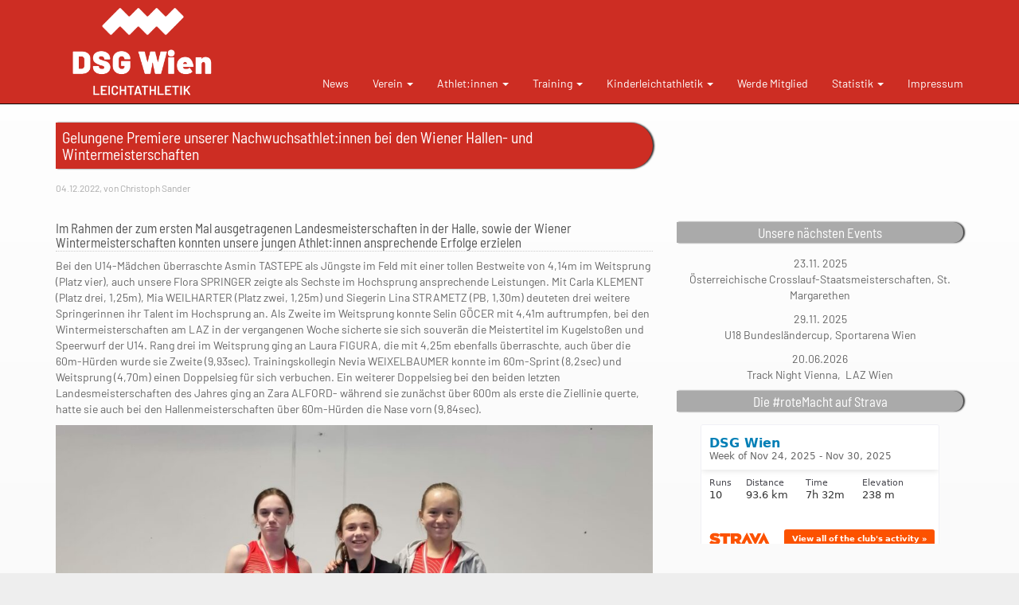

--- FILE ---
content_type: text/html; charset=UTF-8
request_url: https://www.dsgwien-la.at/gelungene-premiere-unserer-nachwuchsathletinnen-bei-den-wiener-hallen-und-wintermeisterschaften/
body_size: 10439
content:

  <!doctype html>
<!--[if lt IE 7]><html class="no-js ie ie6 lt-ie9 lt-ie8 lt-ie7" lang="de"> <![endif]-->
<!--[if IE 7]><html class="no-js ie ie7 lt-ie9 lt-ie8" lang="de"> <![endif]-->
<!--[if IE 8]><html class="no-js ie ie8 lt-ie9" lang="de"> <![endif]-->
<!--[if gt IE 8]><!--><html class="no-js" lang="de"> <!--<![endif]-->
<head>
  <meta charset="UTF-8" />
    <title>
              Gelungene Premiere unserer Nachwuchsathlet:innen bei den Wiener Hallen- und Wintermeisterschaften - DSG Wien Leichtathletik
          </title>
  <meta name="description" content="Leichtathletik in Wien - beim größten Verein Österreichs">
  <meta http-equiv="Content-Type" content="text/html; charset=UTF-8" />
  <meta http-equiv="X-UA-Compatible" content="IE=edge">
  <meta name="viewport" content="width=device-width, initial-scale=1.0">
  <link rel="pingback" href="https://www.dsgwien-la.at/xmlrpc.php" />
  <meta name='robots' content='max-image-preview:large' />
	<style>img:is([sizes="auto" i], [sizes^="auto," i]) { contain-intrinsic-size: 3000px 1500px }</style>
	<script type="text/javascript">
/* <![CDATA[ */
window._wpemojiSettings = {"baseUrl":"https:\/\/s.w.org\/images\/core\/emoji\/15.0.3\/72x72\/","ext":".png","svgUrl":"https:\/\/s.w.org\/images\/core\/emoji\/15.0.3\/svg\/","svgExt":".svg","source":{"concatemoji":"https:\/\/www.dsgwien-la.at\/wp-includes\/js\/wp-emoji-release.min.js?ver=6.7.4"}};
/*! This file is auto-generated */
!function(i,n){var o,s,e;function c(e){try{var t={supportTests:e,timestamp:(new Date).valueOf()};sessionStorage.setItem(o,JSON.stringify(t))}catch(e){}}function p(e,t,n){e.clearRect(0,0,e.canvas.width,e.canvas.height),e.fillText(t,0,0);var t=new Uint32Array(e.getImageData(0,0,e.canvas.width,e.canvas.height).data),r=(e.clearRect(0,0,e.canvas.width,e.canvas.height),e.fillText(n,0,0),new Uint32Array(e.getImageData(0,0,e.canvas.width,e.canvas.height).data));return t.every(function(e,t){return e===r[t]})}function u(e,t,n){switch(t){case"flag":return n(e,"\ud83c\udff3\ufe0f\u200d\u26a7\ufe0f","\ud83c\udff3\ufe0f\u200b\u26a7\ufe0f")?!1:!n(e,"\ud83c\uddfa\ud83c\uddf3","\ud83c\uddfa\u200b\ud83c\uddf3")&&!n(e,"\ud83c\udff4\udb40\udc67\udb40\udc62\udb40\udc65\udb40\udc6e\udb40\udc67\udb40\udc7f","\ud83c\udff4\u200b\udb40\udc67\u200b\udb40\udc62\u200b\udb40\udc65\u200b\udb40\udc6e\u200b\udb40\udc67\u200b\udb40\udc7f");case"emoji":return!n(e,"\ud83d\udc26\u200d\u2b1b","\ud83d\udc26\u200b\u2b1b")}return!1}function f(e,t,n){var r="undefined"!=typeof WorkerGlobalScope&&self instanceof WorkerGlobalScope?new OffscreenCanvas(300,150):i.createElement("canvas"),a=r.getContext("2d",{willReadFrequently:!0}),o=(a.textBaseline="top",a.font="600 32px Arial",{});return e.forEach(function(e){o[e]=t(a,e,n)}),o}function t(e){var t=i.createElement("script");t.src=e,t.defer=!0,i.head.appendChild(t)}"undefined"!=typeof Promise&&(o="wpEmojiSettingsSupports",s=["flag","emoji"],n.supports={everything:!0,everythingExceptFlag:!0},e=new Promise(function(e){i.addEventListener("DOMContentLoaded",e,{once:!0})}),new Promise(function(t){var n=function(){try{var e=JSON.parse(sessionStorage.getItem(o));if("object"==typeof e&&"number"==typeof e.timestamp&&(new Date).valueOf()<e.timestamp+604800&&"object"==typeof e.supportTests)return e.supportTests}catch(e){}return null}();if(!n){if("undefined"!=typeof Worker&&"undefined"!=typeof OffscreenCanvas&&"undefined"!=typeof URL&&URL.createObjectURL&&"undefined"!=typeof Blob)try{var e="postMessage("+f.toString()+"("+[JSON.stringify(s),u.toString(),p.toString()].join(",")+"));",r=new Blob([e],{type:"text/javascript"}),a=new Worker(URL.createObjectURL(r),{name:"wpTestEmojiSupports"});return void(a.onmessage=function(e){c(n=e.data),a.terminate(),t(n)})}catch(e){}c(n=f(s,u,p))}t(n)}).then(function(e){for(var t in e)n.supports[t]=e[t],n.supports.everything=n.supports.everything&&n.supports[t],"flag"!==t&&(n.supports.everythingExceptFlag=n.supports.everythingExceptFlag&&n.supports[t]);n.supports.everythingExceptFlag=n.supports.everythingExceptFlag&&!n.supports.flag,n.DOMReady=!1,n.readyCallback=function(){n.DOMReady=!0}}).then(function(){return e}).then(function(){var e;n.supports.everything||(n.readyCallback(),(e=n.source||{}).concatemoji?t(e.concatemoji):e.wpemoji&&e.twemoji&&(t(e.twemoji),t(e.wpemoji)))}))}((window,document),window._wpemojiSettings);
/* ]]> */
</script>
<style id='wp-emoji-styles-inline-css' type='text/css'>

	img.wp-smiley, img.emoji {
		display: inline !important;
		border: none !important;
		box-shadow: none !important;
		height: 1em !important;
		width: 1em !important;
		margin: 0 0.07em !important;
		vertical-align: -0.1em !important;
		background: none !important;
		padding: 0 !important;
	}
</style>
<link rel='stylesheet' id='wp-block-library-css' href='https://www.dsgwien-la.at/wp-includes/css/dist/block-library/style.min.css?ver=6.7.4' type='text/css' media='all' />
<style id='classic-theme-styles-inline-css' type='text/css'>
/*! This file is auto-generated */
.wp-block-button__link{color:#fff;background-color:#32373c;border-radius:9999px;box-shadow:none;text-decoration:none;padding:calc(.667em + 2px) calc(1.333em + 2px);font-size:1.125em}.wp-block-file__button{background:#32373c;color:#fff;text-decoration:none}
</style>
<style id='global-styles-inline-css' type='text/css'>
:root{--wp--preset--aspect-ratio--square: 1;--wp--preset--aspect-ratio--4-3: 4/3;--wp--preset--aspect-ratio--3-4: 3/4;--wp--preset--aspect-ratio--3-2: 3/2;--wp--preset--aspect-ratio--2-3: 2/3;--wp--preset--aspect-ratio--16-9: 16/9;--wp--preset--aspect-ratio--9-16: 9/16;--wp--preset--color--black: #000000;--wp--preset--color--cyan-bluish-gray: #abb8c3;--wp--preset--color--white: #ffffff;--wp--preset--color--pale-pink: #f78da7;--wp--preset--color--vivid-red: #cf2e2e;--wp--preset--color--luminous-vivid-orange: #ff6900;--wp--preset--color--luminous-vivid-amber: #fcb900;--wp--preset--color--light-green-cyan: #7bdcb5;--wp--preset--color--vivid-green-cyan: #00d084;--wp--preset--color--pale-cyan-blue: #8ed1fc;--wp--preset--color--vivid-cyan-blue: #0693e3;--wp--preset--color--vivid-purple: #9b51e0;--wp--preset--gradient--vivid-cyan-blue-to-vivid-purple: linear-gradient(135deg,rgba(6,147,227,1) 0%,rgb(155,81,224) 100%);--wp--preset--gradient--light-green-cyan-to-vivid-green-cyan: linear-gradient(135deg,rgb(122,220,180) 0%,rgb(0,208,130) 100%);--wp--preset--gradient--luminous-vivid-amber-to-luminous-vivid-orange: linear-gradient(135deg,rgba(252,185,0,1) 0%,rgba(255,105,0,1) 100%);--wp--preset--gradient--luminous-vivid-orange-to-vivid-red: linear-gradient(135deg,rgba(255,105,0,1) 0%,rgb(207,46,46) 100%);--wp--preset--gradient--very-light-gray-to-cyan-bluish-gray: linear-gradient(135deg,rgb(238,238,238) 0%,rgb(169,184,195) 100%);--wp--preset--gradient--cool-to-warm-spectrum: linear-gradient(135deg,rgb(74,234,220) 0%,rgb(151,120,209) 20%,rgb(207,42,186) 40%,rgb(238,44,130) 60%,rgb(251,105,98) 80%,rgb(254,248,76) 100%);--wp--preset--gradient--blush-light-purple: linear-gradient(135deg,rgb(255,206,236) 0%,rgb(152,150,240) 100%);--wp--preset--gradient--blush-bordeaux: linear-gradient(135deg,rgb(254,205,165) 0%,rgb(254,45,45) 50%,rgb(107,0,62) 100%);--wp--preset--gradient--luminous-dusk: linear-gradient(135deg,rgb(255,203,112) 0%,rgb(199,81,192) 50%,rgb(65,88,208) 100%);--wp--preset--gradient--pale-ocean: linear-gradient(135deg,rgb(255,245,203) 0%,rgb(182,227,212) 50%,rgb(51,167,181) 100%);--wp--preset--gradient--electric-grass: linear-gradient(135deg,rgb(202,248,128) 0%,rgb(113,206,126) 100%);--wp--preset--gradient--midnight: linear-gradient(135deg,rgb(2,3,129) 0%,rgb(40,116,252) 100%);--wp--preset--font-size--small: 13px;--wp--preset--font-size--medium: 20px;--wp--preset--font-size--large: 36px;--wp--preset--font-size--x-large: 42px;--wp--preset--spacing--20: 0.44rem;--wp--preset--spacing--30: 0.67rem;--wp--preset--spacing--40: 1rem;--wp--preset--spacing--50: 1.5rem;--wp--preset--spacing--60: 2.25rem;--wp--preset--spacing--70: 3.38rem;--wp--preset--spacing--80: 5.06rem;--wp--preset--shadow--natural: 6px 6px 9px rgba(0, 0, 0, 0.2);--wp--preset--shadow--deep: 12px 12px 50px rgba(0, 0, 0, 0.4);--wp--preset--shadow--sharp: 6px 6px 0px rgba(0, 0, 0, 0.2);--wp--preset--shadow--outlined: 6px 6px 0px -3px rgba(255, 255, 255, 1), 6px 6px rgba(0, 0, 0, 1);--wp--preset--shadow--crisp: 6px 6px 0px rgba(0, 0, 0, 1);}:where(.is-layout-flex){gap: 0.5em;}:where(.is-layout-grid){gap: 0.5em;}body .is-layout-flex{display: flex;}.is-layout-flex{flex-wrap: wrap;align-items: center;}.is-layout-flex > :is(*, div){margin: 0;}body .is-layout-grid{display: grid;}.is-layout-grid > :is(*, div){margin: 0;}:where(.wp-block-columns.is-layout-flex){gap: 2em;}:where(.wp-block-columns.is-layout-grid){gap: 2em;}:where(.wp-block-post-template.is-layout-flex){gap: 1.25em;}:where(.wp-block-post-template.is-layout-grid){gap: 1.25em;}.has-black-color{color: var(--wp--preset--color--black) !important;}.has-cyan-bluish-gray-color{color: var(--wp--preset--color--cyan-bluish-gray) !important;}.has-white-color{color: var(--wp--preset--color--white) !important;}.has-pale-pink-color{color: var(--wp--preset--color--pale-pink) !important;}.has-vivid-red-color{color: var(--wp--preset--color--vivid-red) !important;}.has-luminous-vivid-orange-color{color: var(--wp--preset--color--luminous-vivid-orange) !important;}.has-luminous-vivid-amber-color{color: var(--wp--preset--color--luminous-vivid-amber) !important;}.has-light-green-cyan-color{color: var(--wp--preset--color--light-green-cyan) !important;}.has-vivid-green-cyan-color{color: var(--wp--preset--color--vivid-green-cyan) !important;}.has-pale-cyan-blue-color{color: var(--wp--preset--color--pale-cyan-blue) !important;}.has-vivid-cyan-blue-color{color: var(--wp--preset--color--vivid-cyan-blue) !important;}.has-vivid-purple-color{color: var(--wp--preset--color--vivid-purple) !important;}.has-black-background-color{background-color: var(--wp--preset--color--black) !important;}.has-cyan-bluish-gray-background-color{background-color: var(--wp--preset--color--cyan-bluish-gray) !important;}.has-white-background-color{background-color: var(--wp--preset--color--white) !important;}.has-pale-pink-background-color{background-color: var(--wp--preset--color--pale-pink) !important;}.has-vivid-red-background-color{background-color: var(--wp--preset--color--vivid-red) !important;}.has-luminous-vivid-orange-background-color{background-color: var(--wp--preset--color--luminous-vivid-orange) !important;}.has-luminous-vivid-amber-background-color{background-color: var(--wp--preset--color--luminous-vivid-amber) !important;}.has-light-green-cyan-background-color{background-color: var(--wp--preset--color--light-green-cyan) !important;}.has-vivid-green-cyan-background-color{background-color: var(--wp--preset--color--vivid-green-cyan) !important;}.has-pale-cyan-blue-background-color{background-color: var(--wp--preset--color--pale-cyan-blue) !important;}.has-vivid-cyan-blue-background-color{background-color: var(--wp--preset--color--vivid-cyan-blue) !important;}.has-vivid-purple-background-color{background-color: var(--wp--preset--color--vivid-purple) !important;}.has-black-border-color{border-color: var(--wp--preset--color--black) !important;}.has-cyan-bluish-gray-border-color{border-color: var(--wp--preset--color--cyan-bluish-gray) !important;}.has-white-border-color{border-color: var(--wp--preset--color--white) !important;}.has-pale-pink-border-color{border-color: var(--wp--preset--color--pale-pink) !important;}.has-vivid-red-border-color{border-color: var(--wp--preset--color--vivid-red) !important;}.has-luminous-vivid-orange-border-color{border-color: var(--wp--preset--color--luminous-vivid-orange) !important;}.has-luminous-vivid-amber-border-color{border-color: var(--wp--preset--color--luminous-vivid-amber) !important;}.has-light-green-cyan-border-color{border-color: var(--wp--preset--color--light-green-cyan) !important;}.has-vivid-green-cyan-border-color{border-color: var(--wp--preset--color--vivid-green-cyan) !important;}.has-pale-cyan-blue-border-color{border-color: var(--wp--preset--color--pale-cyan-blue) !important;}.has-vivid-cyan-blue-border-color{border-color: var(--wp--preset--color--vivid-cyan-blue) !important;}.has-vivid-purple-border-color{border-color: var(--wp--preset--color--vivid-purple) !important;}.has-vivid-cyan-blue-to-vivid-purple-gradient-background{background: var(--wp--preset--gradient--vivid-cyan-blue-to-vivid-purple) !important;}.has-light-green-cyan-to-vivid-green-cyan-gradient-background{background: var(--wp--preset--gradient--light-green-cyan-to-vivid-green-cyan) !important;}.has-luminous-vivid-amber-to-luminous-vivid-orange-gradient-background{background: var(--wp--preset--gradient--luminous-vivid-amber-to-luminous-vivid-orange) !important;}.has-luminous-vivid-orange-to-vivid-red-gradient-background{background: var(--wp--preset--gradient--luminous-vivid-orange-to-vivid-red) !important;}.has-very-light-gray-to-cyan-bluish-gray-gradient-background{background: var(--wp--preset--gradient--very-light-gray-to-cyan-bluish-gray) !important;}.has-cool-to-warm-spectrum-gradient-background{background: var(--wp--preset--gradient--cool-to-warm-spectrum) !important;}.has-blush-light-purple-gradient-background{background: var(--wp--preset--gradient--blush-light-purple) !important;}.has-blush-bordeaux-gradient-background{background: var(--wp--preset--gradient--blush-bordeaux) !important;}.has-luminous-dusk-gradient-background{background: var(--wp--preset--gradient--luminous-dusk) !important;}.has-pale-ocean-gradient-background{background: var(--wp--preset--gradient--pale-ocean) !important;}.has-electric-grass-gradient-background{background: var(--wp--preset--gradient--electric-grass) !important;}.has-midnight-gradient-background{background: var(--wp--preset--gradient--midnight) !important;}.has-small-font-size{font-size: var(--wp--preset--font-size--small) !important;}.has-medium-font-size{font-size: var(--wp--preset--font-size--medium) !important;}.has-large-font-size{font-size: var(--wp--preset--font-size--large) !important;}.has-x-large-font-size{font-size: var(--wp--preset--font-size--x-large) !important;}
:where(.wp-block-post-template.is-layout-flex){gap: 1.25em;}:where(.wp-block-post-template.is-layout-grid){gap: 1.25em;}
:where(.wp-block-columns.is-layout-flex){gap: 2em;}:where(.wp-block-columns.is-layout-grid){gap: 2em;}
:root :where(.wp-block-pullquote){font-size: 1.5em;line-height: 1.6;}
</style>
<link rel='stylesheet' id='main-style-css' href='https://www.dsgwien-la.at/wp-content/themes/dsg-theme/style.css?ver=1.0.2' type='text/css' media='all' />
<script type="text/javascript" src="https://www.dsgwien-la.at/wp-content/themes/dsg-theme/assets/main.js?ver=1.0.2" id="main-js-js"></script>
<link rel="https://api.w.org/" href="https://www.dsgwien-la.at/wp-json/" /><link rel="alternate" title="JSON" type="application/json" href="https://www.dsgwien-la.at/wp-json/wp/v2/posts/3140" /><link rel="EditURI" type="application/rsd+xml" title="RSD" href="https://www.dsgwien-la.at/xmlrpc.php?rsd" />
<meta name="generator" content="WordPress 6.7.4" />
<link rel="canonical" href="https://www.dsgwien-la.at/gelungene-premiere-unserer-nachwuchsathletinnen-bei-den-wiener-hallen-und-wintermeisterschaften/" />
<link rel='shortlink' href='https://www.dsgwien-la.at/?p=3140' />
<link rel="alternate" title="oEmbed (JSON)" type="application/json+oembed" href="https://www.dsgwien-la.at/wp-json/oembed/1.0/embed?url=https%3A%2F%2Fwww.dsgwien-la.at%2Fgelungene-premiere-unserer-nachwuchsathletinnen-bei-den-wiener-hallen-und-wintermeisterschaften%2F" />
<link rel="alternate" title="oEmbed (XML)" type="text/xml+oembed" href="https://www.dsgwien-la.at/wp-json/oembed/1.0/embed?url=https%3A%2F%2Fwww.dsgwien-la.at%2Fgelungene-premiere-unserer-nachwuchsathletinnen-bei-den-wiener-hallen-und-wintermeisterschaften%2F&#038;format=xml" />
<link rel="icon" href="https://www.dsgwien-la.at/wp-content/uploads/2019/08/cropped-Icon-32x32.png" sizes="32x32" />
<link rel="icon" href="https://www.dsgwien-la.at/wp-content/uploads/2019/08/cropped-Icon-192x192.png" sizes="192x192" />
<link rel="apple-touch-icon" href="https://www.dsgwien-la.at/wp-content/uploads/2019/08/cropped-Icon-180x180.png" />
<meta name="msapplication-TileImage" content="https://www.dsgwien-la.at/wp-content/uploads/2019/08/cropped-Icon-270x270.png" />
	<!-- Fonts Plugin CSS - https://fontsplugin.com/ -->
	<style>
			</style>
	<!-- Fonts Plugin CSS -->
	
      </head>

<body class="post-template-default single single-post postid-3140 single-format-standard" data-template="base.twig">

  <!-- Docs master nav -->
  <header class="navbar navbar-inverse navbar-fixed-top bs-docs-nav" role="banner">
    <div class="nav-logo">
      <div class="container">
        <div class="navbar-header">
          <button class="navbar-toggle" type="button" data-toggle="collapse" data-target=".bs-navbar-collapse">
            <span class="sr-only">Toggle navigation</span>
            <span class="icon-bar"></span>
            <span class="icon-bar"></span>
            <span class="icon-bar"></span>
          </button>
          <a href="https://www.dsgwien-la.at" class="navbar-brand">
            <img src="https://www.dsgwien-la.at/wp-content/uploads/2019/08/dsg-logo-white-subline-rgb.png" alt="DSG Wien Leichtathletik" class="img-responsive hidden-xs" />
            <span class="visible-xs h1">DSG Wien</span></a>
        </div>
        <nav class="collapse navbar-collapse bs-navbar-collapse" role="navigation">
          <ul class='nav navbar-nav navbar-right'>
                  <li class=" menu-item menu-item-type-post_type menu-item-object-page current_page_parent menu-item-53 ">

              <a target="" href="https://www.dsgwien-la.at/news/">News</a>
          </li>
      <li class=" menu-item menu-item-type-custom menu-item-object-custom menu-item-36 menu-item-has-children dropdown">

              <a data-toggle="dropdown" class="dropdown-toggle" href="#">
          Verein
          <b class="caret"></b>
        </a>
        <ul class="dropdown-menu">
                <li class=" menu-item menu-item-type-post_type menu-item-object-page menu-item-25 ">

              <a target="" href="https://www.dsgwien-la.at/verein/">Allgemein</a>
          </li>
      <li class=" menu-item menu-item-type-post_type menu-item-object-page menu-item-475 ">

              <a target="" href="https://www.dsgwien-la.at/struktur-des-vereins/">Struktur des Vereins</a>
          </li>
      <li class=" menu-item menu-item-type-post_type menu-item-object-page menu-item-2378 ">

              <a target="" href="https://www.dsgwien-la.at/vereinshistorie/">Vereinshistorie</a>
          </li>
          </ul>
          </li>
      <li class=" menu-item menu-item-type-post_type menu-item-object-page menu-item-28 menu-item-has-children dropdown">

              <a data-toggle="dropdown" class="dropdown-toggle" href="#">
          Athlet:innen
          <b class="caret"></b>
        </a>
        <ul class="dropdown-menu">
                <li class=" menu-item menu-item-type-post_type menu-item-object-page menu-item-351 ">

              <a target="" href="https://www.dsgwien-la.at/frauen/">Frauen</a>
          </li>
      <li class=" menu-item menu-item-type-post_type menu-item-object-page menu-item-350 ">

              <a target="" href="https://www.dsgwien-la.at/weibliche-u23/">Weibliche U23</a>
          </li>
      <li class=" menu-item menu-item-type-post_type menu-item-object-page menu-item-349 ">

              <a target="" href="https://www.dsgwien-la.at/weibliche-u20/">Weibliche U20</a>
          </li>
      <li class=" menu-item menu-item-type-post_type menu-item-object-page menu-item-348 ">

              <a target="" href="https://www.dsgwien-la.at/weibliche-u18/">Weibliche U18</a>
          </li>
      <li class=" menu-item menu-item-type-post_type menu-item-object-page menu-item-2234 ">

              <a target="" href="https://www.dsgwien-la.at/weibl-u16/">Weibliche U16</a>
          </li>
      <li class=" menu-item menu-item-type-post_type menu-item-object-page menu-item-339 ">

              <a target="" href="https://www.dsgwien-la.at/maenner/">Männer</a>
          </li>
      <li class=" menu-item menu-item-type-post_type menu-item-object-page menu-item-338 ">

              <a target="" href="https://www.dsgwien-la.at/maennliche-u23/">Männliche U23</a>
          </li>
      <li class=" menu-item menu-item-type-post_type menu-item-object-page menu-item-337 ">

              <a target="" href="https://www.dsgwien-la.at/maennliche-u20/">Männliche U20</a>
          </li>
      <li class=" menu-item menu-item-type-post_type menu-item-object-page menu-item-336 ">

              <a target="" href="https://www.dsgwien-la.at/maennliche-u18/">Männliche U18</a>
          </li>
      <li class=" menu-item menu-item-type-post_type menu-item-object-page menu-item-2236 ">

              <a target="" href="https://www.dsgwien-la.at/maenner/maennliche-u16/">Männliche U16</a>
          </li>
          </ul>
          </li>
      <li class=" menu-item menu-item-type-post_type menu-item-object-page menu-item-487 menu-item-has-children dropdown">

              <a data-toggle="dropdown" class="dropdown-toggle" href="#">
          Training
          <b class="caret"></b>
        </a>
        <ul class="dropdown-menu">
                <li class=" menu-item menu-item-type-post_type menu-item-object-page menu-item-34 ">

              <a target="" href="https://www.dsgwien-la.at/trainingszeiten/">Trainingszeiten</a>
          </li>
      <li class=" menu-item menu-item-type-post_type menu-item-object-page menu-item-30 ">

              <a target="" href="https://www.dsgwien-la.at/trainerinnen/">Trainer:innen</a>
          </li>
      <li class=" menu-item menu-item-type-post_type menu-item-object-page menu-item-728 ">

              <a target="" href="https://www.dsgwien-la.at/physio/">Physiotherapie</a>
          </li>
          </ul>
          </li>
      <li class=" menu-item menu-item-type-post_type menu-item-object-page menu-item-2246 menu-item-has-children dropdown">

              <a data-toggle="dropdown" class="dropdown-toggle" href="#">
          Kinderleichtathletik
          <b class="caret"></b>
        </a>
        <ul class="dropdown-menu">
                <li class=" menu-item menu-item-type-post_type menu-item-object-page menu-item-1497 ">

              <a target="" href="https://www.dsgwien-la.at/kindertraining/">Kindertraining</a>
          </li>
          </ul>
          </li>
      <li class=" menu-item menu-item-type-post_type menu-item-object-page menu-item-323 ">

              <a target="" href="https://www.dsgwien-la.at/werde-mitglied/">Werde Mitglied</a>
          </li>
      <li class=" menu-item menu-item-type-post_type menu-item-object-page menu-item-33 menu-item-has-children dropdown">

              <a data-toggle="dropdown" class="dropdown-toggle" href="#">
          Statistik
          <b class="caret"></b>
        </a>
        <ul class="dropdown-menu">
                <li class=" menu-item menu-item-type-post_type menu-item-object-page menu-item-26 ">

              <a target="" href="https://www.dsgwien-la.at/rekorde/">Vereinsrekorde</a>
          </li>
          </ul>
          </li>
      <li class=" menu-item menu-item-type-post_type menu-item-object-page menu-item-478 ">

              <a target="" href="https://www.dsgwien-la.at/impressum/">Impressum</a>
          </li>
            </ul>
        </nav>
      </div>
    </div>
  </header>

  <main role="main" id="content">
    <br />
    <div class="container">
      <br />
      <div class="row">
        <div class="col-md-8">
            <div class="content-wrapper">
    <article class="post-type-post" id="post-3140">
      <section class="article-content">
        <h1 class="article-h1">Gelungene Premiere unserer Nachwuchsathlet:innen bei den Wiener Hallen- und Wintermeisterschaften</h1>
        <p class="post-info">
          04.12.2022, von Christoph Sander
        </p>
        <div class="article-body">
          
<h3 class="wp-block-heading">Im Rahmen der zum ersten Mal ausgetragenen Landesmeisterschaften in der Halle, sowie der Wiener Wintermeisterschaften konnten unsere jungen Athlet:innen ansprechende Erfolge erzielen</h3>



<p>Bei den U14-Mädchen überraschte Asmin TASTEPE als Jüngste im Feld mit einer tollen Bestweite von 4,14m im Weitsprung (Platz vier), auch unsere Flora SPRINGER zeigte als Sechste im Hochsprung ansprechende Leistungen. Mit Carla KLEMENT (Platz drei, 1,25m), Mia WEILHARTER (Platz zwei, 1,25m) und Siegerin Lina STRAMETZ (PB, 1,30m) deuteten drei weitere Springerinnen ihr Talent im Hochsprung an. Als Zweite im Weitsprung konnte Selin GÖCER mit 4,41m auftrumpfen, bei den Wintermeisterschaften am LAZ in der vergangenen Woche sicherte sie sich souverän die Meistertitel im Kugelstoßen und Speerwurf der U14. Rang drei im Weitsprung ging an Laura FIGURA, die mit 4,25m ebenfalls überraschte, auch über die 60m-Hürden wurde sie Zweite (9,93sec).&nbsp;Trainingskollegin Nevia WEIXELBAUMER konnte im 60m-Sprint (8,2sec) und Weitsprung (4,70m) einen Doppelsieg für sich verbuchen. Ein weiterer Doppelsieg bei den beiden letzten Landesmeisterschaften des Jahres ging an Zara ALFORD- während sie zunächst über 600m als erste die Ziellinie querte, hatte sie auch bei den Hallenmeisterschaften über 60m-Hürden die Nase vorn (9,84sec).</p>



<figure class="wp-block-image size-large"><img fetchpriority="high" decoding="async" width="1024" height="768" src="https://www.dsgwien-la.at/wp-content/uploads/2022/12/WhatsApp-Image-2022-12-04-at-17.24.21-1024x768.jpeg" alt="DSG Wien, DSG Leichtathletik, Leichtathletik Wien, Track Night Vienna " class="wp-image-3141" srcset="https://www.dsgwien-la.at/wp-content/uploads/2022/12/WhatsApp-Image-2022-12-04-at-17.24.21-1024x768.jpeg 1024w, https://www.dsgwien-la.at/wp-content/uploads/2022/12/WhatsApp-Image-2022-12-04-at-17.24.21-300x225.jpeg 300w, https://www.dsgwien-la.at/wp-content/uploads/2022/12/WhatsApp-Image-2022-12-04-at-17.24.21-768x576.jpeg 768w, https://www.dsgwien-la.at/wp-content/uploads/2022/12/WhatsApp-Image-2022-12-04-at-17.24.21-1536x1152.jpeg 1536w, https://www.dsgwien-la.at/wp-content/uploads/2022/12/WhatsApp-Image-2022-12-04-at-17.24.21.jpeg 2016w" sizes="(max-width: 1024px) 100vw, 1024px" /></figure>



<h3 class="wp-block-heading">U14 Burschen</h3>



<p>Aber nicht nur unsere U14-Mädchen gaben alles, auch die gleichaltrigen Burschen ließen mit guten Leistungen aufhorchen.&nbsp;Leo MITTERAUER, der noch der U12 angehört, konnte die 60m und den Weitsprung mit neuer persönlicher Bestleistung jeweils als Sechster beenden. Sein Talent unterstrich der erst elfjährige Chris NWOKOCHA, er ließ sich von der zumeist älteren Konkurrenz nicht einschüchtern und kam über die 60m mit starken 8,3sec sogar auf den Bronzerang. Bereits alte Hasen im Wettkampfgeschäft sind Ben KANDA und Niki SCHWENDT. Ben siegte über die Hürden, im Hochsprung (1,38m, Platz drei), über die 60m (7,9sec, Platz zwei) und im Weitsprung (4,99m, Platz drei) konnte er jeweils top Leistungen abrufen. Niki wurde im Sprint (7,8sec) und mit einer hervorragenden Weite von 5,16m im Weitsprung jeweils Erster.</p>



<h3 class="wp-block-heading">Männliche U16</h3>



<p>In der männlichen U16 vertraten sieben junge Herren die DSG mehr als erfolgreich.Seinen ersten Wettkampf im roten Trikot absolvierte hierbei Nathaniel BURKE als Vierter im Weitsprung und Siebter über die Sprintdistanz sehr erfolgreich. Der Bronzerang im Weitsprung ging mit 4,48m an Benji THOMSON, der gleichaltrige Leonid SCHMID durfte sich mit übersprungenen 1,45m über die Silbermedaille im Hochsprung freuen.Rund fünf Zentimeter höher und damit auf Platz eins sprang Allround-Talent Felix KUHN, auch über die 60m-Hürden zeigte er eine ansprechende Leistung.Zweimal auf Platz zwei landete Philipp SCHWARZINGER nach langer Wettkampfpause, mit 7,6sec (60m) und 4,76m (Weit) kann er durchaus zufrieden sein. Einen blitzsauberen Wettkampf absolvierte unser Nikita PUKHALSKYI, der insbesondere als Sieger im Weitsprung (5,00m) aufzeigen konnte. Gecoacht wurde er hierbei von seinem Trainingskollegen Ivan VOVK. Ivan gehört zu einem unserer stärksten Nachwuchsathleten, mit 7,5sec über die 60m, 9,17sec über die Hürdenstrecke und vor allem übersprungenen 2,80m im Stabhochsprung unterstrich er sein Potential einmal mehr.</p>



<figure class="wp-block-image size-large"><img decoding="async" width="2016" height="1134" src="https://www.dsgwien-la.at/wp-content/uploads/2022/12/WhatsApp-Image-2022-12-04-at-17.25.07-edited.jpeg" alt="DSG Wien, DSG Leichtathletik, Leichtathletik Wien, Track Night Vienna " class="wp-image-3143" srcset="https://www.dsgwien-la.at/wp-content/uploads/2022/12/WhatsApp-Image-2022-12-04-at-17.25.07-edited.jpeg 2016w, https://www.dsgwien-la.at/wp-content/uploads/2022/12/WhatsApp-Image-2022-12-04-at-17.25.07-edited-300x169.jpeg 300w, https://www.dsgwien-la.at/wp-content/uploads/2022/12/WhatsApp-Image-2022-12-04-at-17.25.07-edited-1024x576.jpeg 1024w, https://www.dsgwien-la.at/wp-content/uploads/2022/12/WhatsApp-Image-2022-12-04-at-17.25.07-edited-768x432.jpeg 768w, https://www.dsgwien-la.at/wp-content/uploads/2022/12/WhatsApp-Image-2022-12-04-at-17.25.07-edited-1536x864.jpeg 1536w" sizes="(max-width: 2016px) 100vw, 2016px" /></figure>



<h3 class="wp-block-heading">Die &#8222;älteren&#8220; U18</h3>



<p>Eine Klasse für sich war auch Alessandro GRECO, der schon seit Kindertagen bei uns trainiert und mit 6,9sec über die 60m für die beste Leistung des Tages und den Sieg in der männlichen U18 sorgte.</p>



<p>Gut aufgelegt zeigten sich auch die beiden U18-Athletinnen Flora BOROVANSKY (60m: 8,8sec, Platz drei) und Helen MAYER &#8211; sie konnte die Tagessiege im Weit- und Hochsprung, sowie im Sprint für sich verbuchen.<br>Eine erfreulich große Anzahl junger Damen fand sich für die U16-Bewerbe zusammen. Gut aufgelegt zeigten sich Ronja FOLIE und Elvan TASTEPE über 60m und im Weitsprung. Neben Victoria MAY als Neunte lief auch Hürdenspezialistin Mira MAHRINGER (Platz fünf) über die 60m-Hürden ein gutes Rennen. Überraschend schnell über die 60m-flach unterwegs waren Mara HAIDER (8,7sec) und Frida ZITEK (8,9sec), toll auch der Auftritt unserer schnellen Sandra EIGNER (60m: 8,4sec) die im Sprint ihre Paradedisziplin gefunden hat.</p>



<p>Von Anfang bis Ende dabei waren die beiden Freundinnen Laura TAFERNER und Caro ERTEL. Unter fachmännischer Anleitung von Cheftrainer Herwig GRÜNSTEIDL gingen die beiden hoch motiviert in ihren ersten Stabhochsprungwettkampf. Caro schaffte es hierbei mit tollen 2,00m auf Platz drei, dass sie auch ohne Stab hoch springen kann, stellte sie beim letzten Bewerb des Tages im Hochsprung mit 1,30m (Platz vier) unter Beweis. Unsere Lauri übersprang trotz Nervenflattern gleich 2,20m mit Stab (Stabhochsprung, Rang 2), als hochverdiente Zweite konnte sie auch im Hochsprung mit 1,40m und Dritte im Weitsprung mit neuer PB von 4,60m sehr zufrieden sein- beide Mädels zeigen tolle Fortschritte im Sprungbereich.Eine kleine Sensation gelang dann Mina BRACHER. Mina setzte sich im letzten Versuch mit neuer Bestleistung von 5,02m gegen die starke Konkurrenz durch, auch über die 60m war ihr der Sieg nach 8,1sec nicht mehr zu nehmen, über die Hürdenstrecke wurde sie Dritte.</p>



<p>Für viele Athlet:innen war es der erste Hallen- bzw. größere Wettkampf, wir gratulieren allen ganz herzlich zu den tollen Leistungen und bedanken uns vor allem bei Cheftrainer Herwig für die Betreuung!</p>



<p><a href="https://oelv.athmin.at/event-details.aspx?event=26322&amp;int=&amp;returnTo=L2V2ZW50cy5hc3B4">Vollständige Ergebnisliste</a></p>



<p>Bericht und Fotos: Lena Burkhardt</p>

        </div>
      </section>
    </article>
  </div>
        </div>
        <div class="col-md-4 text-center">
          <div class="textwidget custom-html-widget"><br>
<iframe src="https://www.facebook.com/plugins/like.php?href=https%3A%2F%2Fwww.facebook.com%2FDSGWIEN%2F&width=450&layout=standard&action=like&size=small&show_faces=true&share=false&height=80" width="auto" height="80" style="border:none;overflow:hidden" scrolling="no" frameborder="0" allowtransparency="true"></iframe>
<br>
<br></div><h2 class="widgettitle">Unsere nächsten Events</h2>
			<div class="textwidget"><p>23.11. 2025<br />
Österreichische Crosslauf-Staatsmeisterschaften, St. Margarethen</p>
<p>29.11. 2025<br />
U18 Bundesländercup, Sportarena Wien</p>
<p>20.06.2026<br />
Track Night Vienna,  LAZ Wien</p>
</div>
		<h2 class="widgettitle">Die #roteMacht auf Strava</h2>
			<div class="textwidget"><p><iframe loading="lazy" src="https://www.strava.com/clubs/445880/latest-rides/cceccbdf1df74b8975172fa5d7355912adabc038?show_rides=false" frameborder="0" scrolling="no"></iframe></p>
<p>&nbsp;<br /></p>
</div>
		<h2 class="widgettitle">Schlagwörter</h2>
<div class="tagcloud"><a href="https://www.dsgwien-la.at/tag/3x1000m/" class="tag-cloud-link tag-link-27 tag-link-position-1" style="font-size: 10.333333333333pt;" aria-label="3x1000m (2 Einträge)">3x1000m</a>
<a href="https://www.dsgwien-la.at/tag/4x400m/" class="tag-cloud-link tag-link-29 tag-link-position-2" style="font-size: 10.333333333333pt;" aria-label="4x400m (2 Einträge)">4x400m</a>
<a href="https://www.dsgwien-la.at/tag/austrian-top-meeting/" class="tag-cloud-link tag-link-64 tag-link-position-3" style="font-size: 10.333333333333pt;" aria-label="Austrian Top-Meeting (2 Einträge)">Austrian Top-Meeting</a>
<a href="https://www.dsgwien-la.at/tag/christoph-sander/" class="tag-cloud-link tag-link-3 tag-link-position-4" style="font-size: 10.333333333333pt;" aria-label="Christoph Sander (2 Einträge)">Christoph Sander</a>
<a href="https://www.dsgwien-la.at/tag/cross/" class="tag-cloud-link tag-link-4 tag-link-position-5" style="font-size: 14.222222222222pt;" aria-label="Cross (5 Einträge)">Cross</a>
<a href="https://www.dsgwien-la.at/tag/crosslauf/" class="tag-cloud-link tag-link-6 tag-link-position-6" style="font-size: 15.777777777778pt;" aria-label="Crosslauf (7 Einträge)">Crosslauf</a>
<a href="https://www.dsgwien-la.at/tag/dominik-siedlaczek/" class="tag-cloud-link tag-link-38 tag-link-position-7" style="font-size: 11.888888888889pt;" aria-label="Dominik Siedlaczek (3 Einträge)">Dominik Siedlaczek</a>
<a href="https://www.dsgwien-la.at/tag/dsg-nachwuchs/" class="tag-cloud-link tag-link-47 tag-link-position-8" style="font-size: 18.111111111111pt;" aria-label="DSG Nachwuchs (11 Einträge)">DSG Nachwuchs</a>
<a href="https://www.dsgwien-la.at/tag/dsg-wien/" class="tag-cloud-link tag-link-84 tag-link-position-9" style="font-size: 22pt;" aria-label="DSG Wien (23 Einträge)">DSG Wien</a>
<a href="https://www.dsgwien-la.at/tag/eccc/" class="tag-cloud-link tag-link-12 tag-link-position-10" style="font-size: 8pt;" aria-label="ECCC (1 Eintrag)">ECCC</a>
<a href="https://www.dsgwien-la.at/tag/em/" class="tag-cloud-link tag-link-54 tag-link-position-11" style="font-size: 10.333333333333pt;" aria-label="EM (2 Einträge)">EM</a>
<a href="https://www.dsgwien-la.at/tag/feier/" class="tag-cloud-link tag-link-90 tag-link-position-12" style="font-size: 10.333333333333pt;" aria-label="Feier (2 Einträge)">Feier</a>
<a href="https://www.dsgwien-la.at/tag/heimspiel/" class="tag-cloud-link tag-link-20 tag-link-position-13" style="font-size: 10.333333333333pt;" aria-label="Heimspiel (2 Einträge)">Heimspiel</a>
<a href="https://www.dsgwien-la.at/tag/julia-mayer/" class="tag-cloud-link tag-link-10 tag-link-position-14" style="font-size: 10.333333333333pt;" aria-label="Julia Mayer (2 Einträge)">Julia Mayer</a>
<a href="https://www.dsgwien-la.at/tag/karl-sander/" class="tag-cloud-link tag-link-9 tag-link-position-15" style="font-size: 8pt;" aria-label="Karl Sander (1 Eintrag)">Karl Sander</a>
<a href="https://www.dsgwien-la.at/tag/kathi-mahlfleisch/" class="tag-cloud-link tag-link-57 tag-link-position-16" style="font-size: 13.185185185185pt;" aria-label="Kathi Mahlfleisch (4 Einträge)">Kathi Mahlfleisch</a>
<a href="https://www.dsgwien-la.at/tag/kerstin-limbeck/" class="tag-cloud-link tag-link-73 tag-link-position-17" style="font-size: 10.333333333333pt;" aria-label="Kerstin Limbeck (2 Einträge)">Kerstin Limbeck</a>
<a href="https://www.dsgwien-la.at/tag/kids/" class="tag-cloud-link tag-link-48 tag-link-position-18" style="font-size: 10.333333333333pt;" aria-label="Kids (2 Einträge)">Kids</a>
<a href="https://www.dsgwien-la.at/tag/landesmeisterschaften/" class="tag-cloud-link tag-link-26 tag-link-position-19" style="font-size: 10.333333333333pt;" aria-label="Landesmeisterschaften (2 Einträge)">Landesmeisterschaften</a>
<a href="https://www.dsgwien-la.at/tag/laz/" class="tag-cloud-link tag-link-30 tag-link-position-20" style="font-size: 11.888888888889pt;" aria-label="LAZ (3 Einträge)">LAZ</a>
<a href="https://www.dsgwien-la.at/tag/leichtahletik-wien/" class="tag-cloud-link tag-link-85 tag-link-position-21" style="font-size: 10.333333333333pt;" aria-label="Leichtahletik Wien (2 Einträge)">Leichtahletik Wien</a>
<a href="https://www.dsgwien-la.at/tag/leichtathletik-wien/" class="tag-cloud-link tag-link-87 tag-link-position-22" style="font-size: 16.425925925926pt;" aria-label="Leichtathletik Wien (8 Einträge)">Leichtathletik Wien</a>
<a href="https://www.dsgwien-la.at/tag/mehrkampf/" class="tag-cloud-link tag-link-60 tag-link-position-23" style="font-size: 14.222222222222pt;" aria-label="Mehrkampf (5 Einträge)">Mehrkampf</a>
<a href="https://www.dsgwien-la.at/tag/mid-summer-track-night/" class="tag-cloud-link tag-link-82 tag-link-position-24" style="font-size: 10.333333333333pt;" aria-label="Mid Summer Track Night (2 Einträge)">Mid Summer Track Night</a>
<a href="https://www.dsgwien-la.at/tag/nachwuchs/" class="tag-cloud-link tag-link-24 tag-link-position-25" style="font-size: 13.185185185185pt;" aria-label="Nachwuchs (4 Einträge)">Nachwuchs</a>
<a href="https://www.dsgwien-la.at/tag/pb/" class="tag-cloud-link tag-link-66 tag-link-position-26" style="font-size: 10.333333333333pt;" aria-label="pB (2 Einträge)">pB</a>
<a href="https://www.dsgwien-la.at/tag/ried/" class="tag-cloud-link tag-link-32 tag-link-position-27" style="font-size: 10.333333333333pt;" aria-label="Ried (2 Einträge)">Ried</a>
<a href="https://www.dsgwien-la.at/tag/roland-fencl/" class="tag-cloud-link tag-link-13 tag-link-position-28" style="font-size: 8pt;" aria-label="Roland Fencl (1 Eintrag)">Roland Fencl</a>
<a href="https://www.dsgwien-la.at/tag/sarah-zimmer/" class="tag-cloud-link tag-link-74 tag-link-position-29" style="font-size: 11.888888888889pt;" aria-label="Sarah Zimmer (3 Einträge)">Sarah Zimmer</a>
<a href="https://www.dsgwien-la.at/tag/savannah-mapalagama/" class="tag-cloud-link tag-link-46 tag-link-position-30" style="font-size: 10.333333333333pt;" aria-label="Savannah Mapalagama (2 Einträge)">Savannah Mapalagama</a>
<a href="https://www.dsgwien-la.at/tag/sebastian-fischbach/" class="tag-cloud-link tag-link-11 tag-link-position-31" style="font-size: 8pt;" aria-label="Sebastian Fischbach (1 Eintrag)">Sebastian Fischbach</a>
<a href="https://www.dsgwien-la.at/tag/sigrid-portenschlager/" class="tag-cloud-link tag-link-65 tag-link-position-32" style="font-size: 10.333333333333pt;" aria-label="Sigrid Portenschlager (2 Einträge)">Sigrid Portenschlager</a>
<a href="https://www.dsgwien-la.at/tag/staffel/" class="tag-cloud-link tag-link-25 tag-link-position-33" style="font-size: 10.333333333333pt;" aria-label="Staffel (2 Einträge)">Staffel</a>
<a href="https://www.dsgwien-la.at/tag/stephan-listabarth/" class="tag-cloud-link tag-link-8 tag-link-position-34" style="font-size: 13.185185185185pt;" aria-label="Stephan Listabarth (4 Einträge)">Stephan Listabarth</a>
<a href="https://www.dsgwien-la.at/tag/strassenlauf/" class="tag-cloud-link tag-link-17 tag-link-position-35" style="font-size: 13.185185185185pt;" aria-label="Straßenlauf (4 Einträge)">Straßenlauf</a>
<a href="https://www.dsgwien-la.at/tag/studenten-wm/" class="tag-cloud-link tag-link-5 tag-link-position-36" style="font-size: 8pt;" aria-label="Studenten-WM (1 Eintrag)">Studenten-WM</a>
<a href="https://www.dsgwien-la.at/tag/timon-theuer/" class="tag-cloud-link tag-link-7 tag-link-position-37" style="font-size: 13.185185185185pt;" aria-label="Timon Theuer (4 Einträge)">Timon Theuer</a>
<a href="https://www.dsgwien-la.at/tag/u16/" class="tag-cloud-link tag-link-33 tag-link-position-38" style="font-size: 11.888888888889pt;" aria-label="U16 (3 Einträge)">U16</a>
<a href="https://www.dsgwien-la.at/tag/u18/" class="tag-cloud-link tag-link-23 tag-link-position-39" style="font-size: 14.222222222222pt;" aria-label="U18 (5 Einträge)">U18</a>
<a href="https://www.dsgwien-la.at/tag/u18-em/" class="tag-cloud-link tag-link-43 tag-link-position-40" style="font-size: 10.333333333333pt;" aria-label="U18-EM (2 Einträge)">U18-EM</a>
<a href="https://www.dsgwien-la.at/tag/u20/" class="tag-cloud-link tag-link-63 tag-link-position-41" style="font-size: 13.185185185185pt;" aria-label="U20 (4 Einträge)">U20</a>
<a href="https://www.dsgwien-la.at/tag/vereinsrekord/" class="tag-cloud-link tag-link-36 tag-link-position-42" style="font-size: 15.12962962963pt;" aria-label="Vereinsrekord (6 Einträge)">Vereinsrekord</a>
<a href="https://www.dsgwien-la.at/tag/wlv/" class="tag-cloud-link tag-link-78 tag-link-position-43" style="font-size: 10.333333333333pt;" aria-label="WLV (2 Einträge)">WLV</a>
<a href="https://www.dsgwien-la.at/tag/youngsters/" class="tag-cloud-link tag-link-49 tag-link-position-44" style="font-size: 11.888888888889pt;" aria-label="Youngsters (3 Einträge)">Youngsters</a>
<a href="https://www.dsgwien-la.at/tag/oem/" class="tag-cloud-link tag-link-31 tag-link-position-45" style="font-size: 18.5pt;" aria-label="ÖM (12 Einträge)">ÖM</a></div>
<div class="textwidget custom-html-widget"><br>
<p><small>untersützt durch</small></p>
<a href="http://www.dsg-wien.at/ueber/willkommen.shtml" target="_blank">
	<img src="https://www.dsgwien-la.at/wp-content/uploads/2020/07/DSGWienErzd_logo.png" class="img-responsive img-thumbnail center-block">
</a>
<br>
<p><small>Veranstalter der "Track Night Vienna"</small></p>
<a href="https://tracknightvienna.com/" target="_blank">
	<img src="https://www.dsgwien-la.at/wp-content/uploads/2023/02/mstn-logo-s-black.png" class="img-responsive img-thumbnail center-block">
</a></div>
        </div>
      </div>
    </div>
  </main>


  <footer class="container" role="contentinfo">
          Christoph Sander - Schuselkagasse 3/3 - 1150 Wien, Tel: +43 660 730 77 27 - Mail: dsgwien.la@gmail.com
      </footer>
  
</body>
</html>


--- FILE ---
content_type: text/css
request_url: https://www.dsgwien-la.at/wp-content/themes/dsg-theme/assets/fonts/fonts.css
body_size: 28
content:
@font-face {
	font-family: 'Barlow';
	font-style: normal;
	font-weight: 400;
	src: url(Barlow-normal-400.woff) format('woff');
	unicode-range: U+0-10FFFF;
}

@font-face {
	font-family: 'Barlow';
	font-style: normal;
	font-weight: 900;
	src: url(Barlow-normal-900.woff) format('woff');
	unicode-range: U+0-10FFFF;
}

@font-face {
	font-family: 'Barlow Semi Condensed';
	font-style: normal;
	font-weight: 400;
	src: url(Barlow_Semi_Condensed-normal-400.woff) format('woff');
	unicode-range: U+0-10FFFF;
}

@font-face {
	font-family: 'Barlow Semi Condensed';
	font-style: normal;
	font-weight: 700;
	src: url(Barlow_Semi_Condensed-normal-700.woff) format('woff');
	unicode-range: U+0-10FFFF;
}



--- FILE ---
content_type: application/javascript
request_url: https://www.dsgwien-la.at/wp-content/themes/dsg-theme/assets/main.js?ver=1.0.2
body_size: 39325
content:
if(function(t,e){"use strict";"object"==typeof module&&"object"==typeof module.exports?module.exports=t.document?e(t,!0):function(t){if(!t.document)throw new Error("jQuery requires a window with a document");return e(t)}:e(t)}("undefined"!=typeof window?window:this,function(C,t){"use strict";function g(t){return null!=t&&t===t.window}var e=[],E=C.document,i=Object.getPrototypeOf,a=e.slice,m=e.concat,l=e.push,o=e.indexOf,n={},r=n.toString,v=n.hasOwnProperty,s=v.toString,u=s.call(Object),y={},b=function(t){return"function"==typeof t&&"number"!=typeof t.nodeType},c={type:!0,src:!0,noModule:!0};function x(t,e,n){var i,o=(e=e||E).createElement("script");if(o.text=t,n)for(i in c)n[i]&&(o[i]=n[i]);e.head.appendChild(o).parentNode.removeChild(o)}function w(t){return null==t?t+"":"object"==typeof t||"function"==typeof t?n[r.call(t)]||"object":typeof t}var f="3.3.1",S=function(t,e){return new S.fn.init(t,e)},p=/^[\s\uFEFF\xA0]+|[\s\uFEFF\xA0]+$/g;function d(t){var e=!!t&&"length"in t&&t.length,n=w(t);return!b(t)&&!g(t)&&("array"===n||0===e||"number"==typeof e&&0<e&&e-1 in t)}S.fn=S.prototype={jquery:f,constructor:S,length:0,toArray:function(){return a.call(this)},get:function(t){return null==t?a.call(this):t<0?this[t+this.length]:this[t]},pushStack:function(t){var e=S.merge(this.constructor(),t);return e.prevObject=this,e},each:function(t){return S.each(this,t)},map:function(n){return this.pushStack(S.map(this,function(t,e){return n.call(t,e,t)}))},slice:function(){return this.pushStack(a.apply(this,arguments))},first:function(){return this.eq(0)},last:function(){return this.eq(-1)},eq:function(t){var e=this.length,n=+t+(t<0?e:0);return this.pushStack(0<=n&&n<e?[this[n]]:[])},end:function(){return this.prevObject||this.constructor()},push:l,sort:e.sort,splice:e.splice},S.extend=S.fn.extend=function(){var t,e,n,i,o,r,s=arguments[0]||{},a=1,l=arguments.length,u=!1;for("boolean"==typeof s&&(u=s,s=arguments[a]||{},a++),"object"==typeof s||b(s)||(s={}),a===l&&(s=this,a--);a<l;a++)if(null!=(t=arguments[a]))for(e in t)n=s[e],s!==(i=t[e])&&(u&&i&&(S.isPlainObject(i)||(o=Array.isArray(i)))?(r=o?(o=!1,n&&Array.isArray(n)?n:[]):n&&S.isPlainObject(n)?n:{},s[e]=S.extend(u,r,i)):void 0!==i&&(s[e]=i));return s},S.extend({expando:"jQuery"+(f+Math.random()).replace(/\D/g,""),isReady:!0,error:function(t){throw new Error(t)},noop:function(){},isPlainObject:function(t){var e,n;return!(!t||"[object Object]"!==r.call(t))&&(!(e=i(t))||"function"==typeof(n=v.call(e,"constructor")&&e.constructor)&&s.call(n)===u)},isEmptyObject:function(t){var e;for(e in t)return!1;return!0},globalEval:function(t){x(t)},each:function(t,e){var n,i=0;if(d(t))for(n=t.length;i<n&&!1!==e.call(t[i],i,t[i]);i++);else for(i in t)if(!1===e.call(t[i],i,t[i]))break;return t},trim:function(t){return null==t?"":(t+"").replace(p,"")},makeArray:function(t,e){var n=e||[];return null!=t&&(d(Object(t))?S.merge(n,"string"==typeof t?[t]:t):l.call(n,t)),n},inArray:function(t,e,n){return null==e?-1:o.call(e,t,n)},merge:function(t,e){for(var n=+e.length,i=0,o=t.length;i<n;i++)t[o++]=e[i];return t.length=o,t},grep:function(t,e,n){for(var i=[],o=0,r=t.length,s=!n;o<r;o++)!e(t[o],o)!=s&&i.push(t[o]);return i},map:function(t,e,n){var i,o,r=0,s=[];if(d(t))for(i=t.length;r<i;r++)null!=(o=e(t[r],r,n))&&s.push(o);else for(r in t)null!=(o=e(t[r],r,n))&&s.push(o);return m.apply([],s)},guid:1,support:y}),"function"==typeof Symbol&&(S.fn[Symbol.iterator]=e[Symbol.iterator]),S.each("Boolean Number String Function Array Date RegExp Object Error Symbol".split(" "),function(t,e){n["[object "+e+"]"]=e.toLowerCase()});var h=function(n){function f(t,e,n){var i="0x"+e-65536;return i!=i||n?e:i<0?String.fromCharCode(65536+i):String.fromCharCode(i>>10|55296,1023&i|56320)}function o(){T()}var t,d,x,r,s,h,p,g,w,l,u,T,C,a,E,m,c,v,y,S="sizzle"+1*new Date,b=n.document,$=0,i=0,k=st(),D=st(),N=st(),A=function(t,e){return t===e&&(u=!0),0},j={}.hasOwnProperty,e=[],O=e.pop,I=e.push,L=e.push,R=e.slice,q=function(t,e){for(var n=0,i=t.length;n<i;n++)if(t[n]===e)return n;return-1},P="checked|selected|async|autofocus|autoplay|controls|defer|disabled|hidden|ismap|loop|multiple|open|readonly|required|scoped",H="[\\x20\\t\\r\\n\\f]",M="(?:\\\\.|[\\w-]|[^\0-\\xa0])+",W="\\["+H+"*("+M+")(?:"+H+"*([*^$|!~]?=)"+H+"*(?:'((?:\\\\.|[^\\\\'])*)'|\"((?:\\\\.|[^\\\\\"])*)\"|("+M+"))|)"+H+"*\\]",F=":("+M+")(?:\\((('((?:\\\\.|[^\\\\'])*)'|\"((?:\\\\.|[^\\\\\"])*)\")|((?:\\\\.|[^\\\\()[\\]]|"+W+")*)|.*)\\)|)",B=new RegExp(H+"+","g"),U=new RegExp("^"+H+"+|((?:^|[^\\\\])(?:\\\\.)*)"+H+"+$","g"),_=new RegExp("^"+H+"*,"+H+"*"),z=new RegExp("^"+H+"*([>+~]|"+H+")"+H+"*"),V=new RegExp("="+H+"*([^\\]'\"]*?)"+H+"*\\]","g"),Q=new RegExp(F),X=new RegExp("^"+M+"$"),Y={ID:new RegExp("^#("+M+")"),CLASS:new RegExp("^\\.("+M+")"),TAG:new RegExp("^("+M+"|[*])"),ATTR:new RegExp("^"+W),PSEUDO:new RegExp("^"+F),CHILD:new RegExp("^:(only|first|last|nth|nth-last)-(child|of-type)(?:\\("+H+"*(even|odd|(([+-]|)(\\d*)n|)"+H+"*(?:([+-]|)"+H+"*(\\d+)|))"+H+"*\\)|)","i"),bool:new RegExp("^(?:"+P+")$","i"),needsContext:new RegExp("^"+H+"*[>+~]|:(even|odd|eq|gt|lt|nth|first|last)(?:\\("+H+"*((?:-\\d)?\\d*)"+H+"*\\)|)(?=[^-]|$)","i")},G=/^(?:input|select|textarea|button)$/i,J=/^h\d$/i,K=/^[^{]+\{\s*\[native \w/,Z=/^(?:#([\w-]+)|(\w+)|\.([\w-]+))$/,tt=/[+~]/,et=new RegExp("\\\\([\\da-f]{1,6}"+H+"?|("+H+")|.)","ig"),nt=/([\0-\x1f\x7f]|^-?\d)|^-$|[^\0-\x1f\x7f-\uFFFF\w-]/g,it=function(t,e){return e?"\0"===t?"�":t.slice(0,-1)+"\\"+t.charCodeAt(t.length-1).toString(16)+" ":"\\"+t},ot=yt(function(t){return!0===t.disabled&&("form"in t||"label"in t)},{dir:"parentNode",next:"legend"});try{L.apply(e=R.call(b.childNodes),b.childNodes),e[b.childNodes.length].nodeType}catch(t){L={apply:e.length?function(t,e){I.apply(t,R.call(e))}:function(t,e){for(var n=t.length,i=0;t[n++]=e[i++];);t.length=n-1}}}function rt(t,e,n,i){var o,r,s,a,l,u,c,f=e&&e.ownerDocument,p=e?e.nodeType:9;if(n=n||[],"string"!=typeof t||!t||1!==p&&9!==p&&11!==p)return n;if(!i&&((e?e.ownerDocument||e:b)!==C&&T(e),e=e||C,E)){if(11!==p&&(l=Z.exec(t)))if(o=l[1]){if(9===p){if(!(s=e.getElementById(o)))return n;if(s.id===o)return n.push(s),n}else if(f&&(s=f.getElementById(o))&&y(e,s)&&s.id===o)return n.push(s),n}else{if(l[2])return L.apply(n,e.getElementsByTagName(t)),n;if((o=l[3])&&d.getElementsByClassName&&e.getElementsByClassName)return L.apply(n,e.getElementsByClassName(o)),n}if(d.qsa&&!N[t+" "]&&(!m||!m.test(t))){if(1!==p)f=e,c=t;else if("object"!==e.nodeName.toLowerCase()){for((a=e.getAttribute("id"))?a=a.replace(nt,it):e.setAttribute("id",a=S),r=(u=h(t)).length;r--;)u[r]="#"+a+" "+vt(u[r]);c=u.join(","),f=tt.test(t)&&gt(e.parentNode)||e}if(c)try{return L.apply(n,f.querySelectorAll(c)),n}catch(t){}finally{a===S&&e.removeAttribute("id")}}}return g(t.replace(U,"$1"),e,n,i)}function st(){var i=[];return function t(e,n){return i.push(e+" ")>x.cacheLength&&delete t[i.shift()],t[e+" "]=n}}function at(t){return t[S]=!0,t}function lt(t){var e=C.createElement("fieldset");try{return!!t(e)}catch(t){return!1}finally{e.parentNode&&e.parentNode.removeChild(e),e=null}}function ut(t,e){for(var n=t.split("|"),i=n.length;i--;)x.attrHandle[n[i]]=e}function ct(t,e){var n=e&&t,i=n&&1===t.nodeType&&1===e.nodeType&&t.sourceIndex-e.sourceIndex;if(i)return i;if(n)for(;n=n.nextSibling;)if(n===e)return-1;return t?1:-1}function ft(e){return function(t){return"input"===t.nodeName.toLowerCase()&&t.type===e}}function pt(n){return function(t){var e=t.nodeName.toLowerCase();return("input"===e||"button"===e)&&t.type===n}}function dt(e){return function(t){return"form"in t?t.parentNode&&!1===t.disabled?"label"in t?"label"in t.parentNode?t.parentNode.disabled===e:t.disabled===e:t.isDisabled===e||t.isDisabled!==!e&&ot(t)===e:t.disabled===e:"label"in t&&t.disabled===e}}function ht(s){return at(function(r){return r=+r,at(function(t,e){for(var n,i=s([],t.length,r),o=i.length;o--;)t[n=i[o]]&&(t[n]=!(e[n]=t[n]))})})}function gt(t){return t&&void 0!==t.getElementsByTagName&&t}for(t in d=rt.support={},s=rt.isXML=function(t){var e=t&&(t.ownerDocument||t).documentElement;return!!e&&"HTML"!==e.nodeName},T=rt.setDocument=function(t){var e,n,i=t?t.ownerDocument||t:b;return i!==C&&9===i.nodeType&&i.documentElement&&(a=(C=i).documentElement,E=!s(C),b!==C&&(n=C.defaultView)&&n.top!==n&&(n.addEventListener?n.addEventListener("unload",o,!1):n.attachEvent&&n.attachEvent("onunload",o)),d.attributes=lt(function(t){return t.className="i",!t.getAttribute("className")}),d.getElementsByTagName=lt(function(t){return t.appendChild(C.createComment("")),!t.getElementsByTagName("*").length}),d.getElementsByClassName=K.test(C.getElementsByClassName),d.getById=lt(function(t){return a.appendChild(t).id=S,!C.getElementsByName||!C.getElementsByName(S).length}),d.getById?(x.filter.ID=function(t){var e=t.replace(et,f);return function(t){return t.getAttribute("id")===e}},x.find.ID=function(t,e){if(void 0!==e.getElementById&&E){var n=e.getElementById(t);return n?[n]:[]}}):(x.filter.ID=function(t){var n=t.replace(et,f);return function(t){var e=void 0!==t.getAttributeNode&&t.getAttributeNode("id");return e&&e.value===n}},x.find.ID=function(t,e){if(void 0!==e.getElementById&&E){var n,i,o,r=e.getElementById(t);if(r){if((n=r.getAttributeNode("id"))&&n.value===t)return[r];for(o=e.getElementsByName(t),i=0;r=o[i++];)if((n=r.getAttributeNode("id"))&&n.value===t)return[r]}return[]}}),x.find.TAG=d.getElementsByTagName?function(t,e){return void 0!==e.getElementsByTagName?e.getElementsByTagName(t):d.qsa?e.querySelectorAll(t):void 0}:function(t,e){var n,i=[],o=0,r=e.getElementsByTagName(t);if("*"!==t)return r;for(;n=r[o++];)1===n.nodeType&&i.push(n);return i},x.find.CLASS=d.getElementsByClassName&&function(t,e){if(void 0!==e.getElementsByClassName&&E)return e.getElementsByClassName(t)},c=[],m=[],(d.qsa=K.test(C.querySelectorAll))&&(lt(function(t){a.appendChild(t).innerHTML="<a id='"+S+"'></a><select id='"+S+"-\r\\' msallowcapture=''><option selected=''></option></select>",t.querySelectorAll("[msallowcapture^='']").length&&m.push("[*^$]="+H+"*(?:''|\"\")"),t.querySelectorAll("[selected]").length||m.push("\\["+H+"*(?:value|"+P+")"),t.querySelectorAll("[id~="+S+"-]").length||m.push("~="),t.querySelectorAll(":checked").length||m.push(":checked"),t.querySelectorAll("a#"+S+"+*").length||m.push(".#.+[+~]")}),lt(function(t){t.innerHTML="<a href='' disabled='disabled'></a><select disabled='disabled'><option/></select>";var e=C.createElement("input");e.setAttribute("type","hidden"),t.appendChild(e).setAttribute("name","D"),t.querySelectorAll("[name=d]").length&&m.push("name"+H+"*[*^$|!~]?="),2!==t.querySelectorAll(":enabled").length&&m.push(":enabled",":disabled"),a.appendChild(t).disabled=!0,2!==t.querySelectorAll(":disabled").length&&m.push(":enabled",":disabled"),t.querySelectorAll("*,:x"),m.push(",.*:")})),(d.matchesSelector=K.test(v=a.matches||a.webkitMatchesSelector||a.mozMatchesSelector||a.oMatchesSelector||a.msMatchesSelector))&&lt(function(t){d.disconnectedMatch=v.call(t,"*"),v.call(t,"[s!='']:x"),c.push("!=",F)}),m=m.length&&new RegExp(m.join("|")),c=c.length&&new RegExp(c.join("|")),e=K.test(a.compareDocumentPosition),y=e||K.test(a.contains)?function(t,e){var n=9===t.nodeType?t.documentElement:t,i=e&&e.parentNode;return t===i||!(!i||1!==i.nodeType||!(n.contains?n.contains(i):t.compareDocumentPosition&&16&t.compareDocumentPosition(i)))}:function(t,e){if(e)for(;e=e.parentNode;)if(e===t)return!0;return!1},A=e?function(t,e){if(t===e)return u=!0,0;var n=!t.compareDocumentPosition-!e.compareDocumentPosition;return n||(1&(n=(t.ownerDocument||t)===(e.ownerDocument||e)?t.compareDocumentPosition(e):1)||!d.sortDetached&&e.compareDocumentPosition(t)===n?t===C||t.ownerDocument===b&&y(b,t)?-1:e===C||e.ownerDocument===b&&y(b,e)?1:l?q(l,t)-q(l,e):0:4&n?-1:1)}:function(t,e){if(t===e)return u=!0,0;var n,i=0,o=t.parentNode,r=e.parentNode,s=[t],a=[e];if(!o||!r)return t===C?-1:e===C?1:o?-1:r?1:l?q(l,t)-q(l,e):0;if(o===r)return ct(t,e);for(n=t;n=n.parentNode;)s.unshift(n);for(n=e;n=n.parentNode;)a.unshift(n);for(;s[i]===a[i];)i++;return i?ct(s[i],a[i]):s[i]===b?-1:a[i]===b?1:0}),C},rt.matches=function(t,e){return rt(t,null,null,e)},rt.matchesSelector=function(t,e){if((t.ownerDocument||t)!==C&&T(t),e=e.replace(V,"='$1']"),d.matchesSelector&&E&&!N[e+" "]&&(!c||!c.test(e))&&(!m||!m.test(e)))try{var n=v.call(t,e);if(n||d.disconnectedMatch||t.document&&11!==t.document.nodeType)return n}catch(t){}return 0<rt(e,C,null,[t]).length},rt.contains=function(t,e){return(t.ownerDocument||t)!==C&&T(t),y(t,e)},rt.attr=function(t,e){(t.ownerDocument||t)!==C&&T(t);var n=x.attrHandle[e.toLowerCase()],i=n&&j.call(x.attrHandle,e.toLowerCase())?n(t,e,!E):void 0;return void 0!==i?i:d.attributes||!E?t.getAttribute(e):(i=t.getAttributeNode(e))&&i.specified?i.value:null},rt.escape=function(t){return(t+"").replace(nt,it)},rt.error=function(t){throw new Error("Syntax error, unrecognized expression: "+t)},rt.uniqueSort=function(t){var e,n=[],i=0,o=0;if(u=!d.detectDuplicates,l=!d.sortStable&&t.slice(0),t.sort(A),u){for(;e=t[o++];)e===t[o]&&(i=n.push(o));for(;i--;)t.splice(n[i],1)}return l=null,t},r=rt.getText=function(t){var e,n="",i=0,o=t.nodeType;if(o){if(1===o||9===o||11===o){if("string"==typeof t.textContent)return t.textContent;for(t=t.firstChild;t;t=t.nextSibling)n+=r(t)}else if(3===o||4===o)return t.nodeValue}else for(;e=t[i++];)n+=r(e);return n},(x=rt.selectors={cacheLength:50,createPseudo:at,match:Y,attrHandle:{},find:{},relative:{">":{dir:"parentNode",first:!0}," ":{dir:"parentNode"},"+":{dir:"previousSibling",first:!0},"~":{dir:"previousSibling"}},preFilter:{ATTR:function(t){return t[1]=t[1].replace(et,f),t[3]=(t[3]||t[4]||t[5]||"").replace(et,f),"~="===t[2]&&(t[3]=" "+t[3]+" "),t.slice(0,4)},CHILD:function(t){return t[1]=t[1].toLowerCase(),"nth"===t[1].slice(0,3)?(t[3]||rt.error(t[0]),t[4]=+(t[4]?t[5]+(t[6]||1):2*("even"===t[3]||"odd"===t[3])),t[5]=+(t[7]+t[8]||"odd"===t[3])):t[3]&&rt.error(t[0]),t},PSEUDO:function(t){var e,n=!t[6]&&t[2];return Y.CHILD.test(t[0])?null:(t[3]?t[2]=t[4]||t[5]||"":n&&Q.test(n)&&(e=h(n,!0))&&(e=n.indexOf(")",n.length-e)-n.length)&&(t[0]=t[0].slice(0,e),t[2]=n.slice(0,e)),t.slice(0,3))}},filter:{TAG:function(t){var e=t.replace(et,f).toLowerCase();return"*"===t?function(){return!0}:function(t){return t.nodeName&&t.nodeName.toLowerCase()===e}},CLASS:function(t){var e=k[t+" "];return e||(e=new RegExp("(^|"+H+")"+t+"("+H+"|$)"))&&k(t,function(t){return e.test("string"==typeof t.className&&t.className||void 0!==t.getAttribute&&t.getAttribute("class")||"")})},ATTR:function(n,i,o){return function(t){var e=rt.attr(t,n);return null==e?"!="===i:!i||(e+="","="===i?e===o:"!="===i?e!==o:"^="===i?o&&0===e.indexOf(o):"*="===i?o&&-1<e.indexOf(o):"$="===i?o&&e.slice(-o.length)===o:"~="===i?-1<(" "+e.replace(B," ")+" ").indexOf(o):"|="===i&&(e===o||e.slice(0,o.length+1)===o+"-"))}},CHILD:function(h,t,e,g,m){var v="nth"!==h.slice(0,3),y="last"!==h.slice(-4),b="of-type"===t;return 1===g&&0===m?function(t){return!!t.parentNode}:function(t,e,n){var i,o,r,s,a,l,u=v!=y?"nextSibling":"previousSibling",c=t.parentNode,f=b&&t.nodeName.toLowerCase(),p=!n&&!b,d=!1;if(c){if(v){for(;u;){for(s=t;s=s[u];)if(b?s.nodeName.toLowerCase()===f:1===s.nodeType)return!1;l=u="only"===h&&!l&&"nextSibling"}return!0}if(l=[y?c.firstChild:c.lastChild],y&&p){for(d=(a=(i=(o=(r=(s=c)[S]||(s[S]={}))[s.uniqueID]||(r[s.uniqueID]={}))[h]||[])[0]===$&&i[1])&&i[2],s=a&&c.childNodes[a];s=++a&&s&&s[u]||(d=a=0)||l.pop();)if(1===s.nodeType&&++d&&s===t){o[h]=[$,a,d];break}}else if(p&&(d=a=(i=(o=(r=(s=t)[S]||(s[S]={}))[s.uniqueID]||(r[s.uniqueID]={}))[h]||[])[0]===$&&i[1]),!1===d)for(;(s=++a&&s&&s[u]||(d=a=0)||l.pop())&&((b?s.nodeName.toLowerCase()!==f:1!==s.nodeType)||!++d||(p&&((o=(r=s[S]||(s[S]={}))[s.uniqueID]||(r[s.uniqueID]={}))[h]=[$,d]),s!==t)););return(d-=m)===g||d%g==0&&0<=d/g}}},PSEUDO:function(t,r){var e,s=x.pseudos[t]||x.setFilters[t.toLowerCase()]||rt.error("unsupported pseudo: "+t);return s[S]?s(r):1<s.length?(e=[t,t,"",r],x.setFilters.hasOwnProperty(t.toLowerCase())?at(function(t,e){for(var n,i=s(t,r),o=i.length;o--;)t[n=q(t,i[o])]=!(e[n]=i[o])}):function(t){return s(t,0,e)}):s}},pseudos:{not:at(function(t){var i=[],o=[],a=p(t.replace(U,"$1"));return a[S]?at(function(t,e,n,i){for(var o,r=a(t,null,i,[]),s=t.length;s--;)(o=r[s])&&(t[s]=!(e[s]=o))}):function(t,e,n){return i[0]=t,a(i,null,n,o),i[0]=null,!o.pop()}}),has:at(function(e){return function(t){return 0<rt(e,t).length}}),contains:at(function(e){return e=e.replace(et,f),function(t){return-1<(t.textContent||t.innerText||r(t)).indexOf(e)}}),lang:at(function(n){return X.test(n||"")||rt.error("unsupported lang: "+n),n=n.replace(et,f).toLowerCase(),function(t){var e;do{if(e=E?t.lang:t.getAttribute("xml:lang")||t.getAttribute("lang"))return(e=e.toLowerCase())===n||0===e.indexOf(n+"-")}while((t=t.parentNode)&&1===t.nodeType);return!1}}),target:function(t){var e=n.location&&n.location.hash;return e&&e.slice(1)===t.id},root:function(t){return t===a},focus:function(t){return t===C.activeElement&&(!C.hasFocus||C.hasFocus())&&!!(t.type||t.href||~t.tabIndex)},enabled:dt(!1),disabled:dt(!0),checked:function(t){var e=t.nodeName.toLowerCase();return"input"===e&&!!t.checked||"option"===e&&!!t.selected},selected:function(t){return t.parentNode&&t.parentNode.selectedIndex,!0===t.selected},empty:function(t){for(t=t.firstChild;t;t=t.nextSibling)if(t.nodeType<6)return!1;return!0},parent:function(t){return!x.pseudos.empty(t)},header:function(t){return J.test(t.nodeName)},input:function(t){return G.test(t.nodeName)},button:function(t){var e=t.nodeName.toLowerCase();return"input"===e&&"button"===t.type||"button"===e},text:function(t){var e;return"input"===t.nodeName.toLowerCase()&&"text"===t.type&&(null==(e=t.getAttribute("type"))||"text"===e.toLowerCase())},first:ht(function(){return[0]}),last:ht(function(t,e){return[e-1]}),eq:ht(function(t,e,n){return[n<0?n+e:n]}),even:ht(function(t,e){for(var n=0;n<e;n+=2)t.push(n);return t}),odd:ht(function(t,e){for(var n=1;n<e;n+=2)t.push(n);return t}),lt:ht(function(t,e,n){for(var i=n<0?n+e:n;0<=--i;)t.push(i);return t}),gt:ht(function(t,e,n){for(var i=n<0?n+e:n;++i<e;)t.push(i);return t})}}).pseudos.nth=x.pseudos.eq,{radio:!0,checkbox:!0,file:!0,password:!0,image:!0})x.pseudos[t]=ft(t);for(t in{submit:!0,reset:!0})x.pseudos[t]=pt(t);function mt(){}function vt(t){for(var e=0,n=t.length,i="";e<n;e++)i+=t[e].value;return i}function yt(a,t,e){var l=t.dir,u=t.next,c=u||l,f=e&&"parentNode"===c,p=i++;return t.first?function(t,e,n){for(;t=t[l];)if(1===t.nodeType||f)return a(t,e,n);return!1}:function(t,e,n){var i,o,r,s=[$,p];if(n){for(;t=t[l];)if((1===t.nodeType||f)&&a(t,e,n))return!0}else for(;t=t[l];)if(1===t.nodeType||f)if(o=(r=t[S]||(t[S]={}))[t.uniqueID]||(r[t.uniqueID]={}),u&&u===t.nodeName.toLowerCase())t=t[l]||t;else{if((i=o[c])&&i[0]===$&&i[1]===p)return s[2]=i[2];if((o[c]=s)[2]=a(t,e,n))return!0}return!1}}function bt(o){return 1<o.length?function(t,e,n){for(var i=o.length;i--;)if(!o[i](t,e,n))return!1;return!0}:o[0]}function xt(t,e,n,i,o){for(var r,s=[],a=0,l=t.length,u=null!=e;a<l;a++)(r=t[a])&&(n&&!n(r,i,o)||(s.push(r),u&&e.push(a)));return s}function wt(d,h,g,m,v,t){return m&&!m[S]&&(m=wt(m)),v&&!v[S]&&(v=wt(v,t)),at(function(t,e,n,i){var o,r,s,a=[],l=[],u=e.length,c=t||function(t,e,n){for(var i=0,o=e.length;i<o;i++)rt(t,e[i],n);return n}(h||"*",n.nodeType?[n]:n,[]),f=!d||!t&&h?c:xt(c,a,d,n,i),p=g?v||(t?d:u||m)?[]:e:f;if(g&&g(f,p,n,i),m)for(o=xt(p,l),m(o,[],n,i),r=o.length;r--;)(s=o[r])&&(p[l[r]]=!(f[l[r]]=s));if(t){if(v||d){if(v){for(o=[],r=p.length;r--;)(s=p[r])&&o.push(f[r]=s);v(null,p=[],o,i)}for(r=p.length;r--;)(s=p[r])&&-1<(o=v?q(t,s):a[r])&&(t[o]=!(e[o]=s))}}else p=xt(p===e?p.splice(u,p.length):p),v?v(null,e,p,i):L.apply(e,p)})}function Tt(t){for(var o,e,n,i=t.length,r=x.relative[t[0].type],s=r||x.relative[" "],a=r?1:0,l=yt(function(t){return t===o},s,!0),u=yt(function(t){return-1<q(o,t)},s,!0),c=[function(t,e,n){var i=!r&&(n||e!==w)||((o=e).nodeType?l(t,e,n):u(t,e,n));return o=null,i}];a<i;a++)if(e=x.relative[t[a].type])c=[yt(bt(c),e)];else{if((e=x.filter[t[a].type].apply(null,t[a].matches))[S]){for(n=++a;n<i&&!x.relative[t[n].type];n++);return wt(1<a&&bt(c),1<a&&vt(t.slice(0,a-1).concat({value:" "===t[a-2].type?"*":""})).replace(U,"$1"),e,a<n&&Tt(t.slice(a,n)),n<i&&Tt(t=t.slice(n)),n<i&&vt(t))}c.push(e)}return bt(c)}return mt.prototype=x.filters=x.pseudos,x.setFilters=new mt,h=rt.tokenize=function(t,e){var n,i,o,r,s,a,l,u=D[t+" "];if(u)return e?0:u.slice(0);for(s=t,a=[],l=x.preFilter;s;){for(r in n&&!(i=_.exec(s))||(i&&(s=s.slice(i[0].length)||s),a.push(o=[])),n=!1,(i=z.exec(s))&&(n=i.shift(),o.push({value:n,type:i[0].replace(U," ")}),s=s.slice(n.length)),x.filter)!(i=Y[r].exec(s))||l[r]&&!(i=l[r](i))||(n=i.shift(),o.push({value:n,type:r,matches:i}),s=s.slice(n.length));if(!n)break}return e?s.length:s?rt.error(t):D(t,a).slice(0)},p=rt.compile=function(t,e){var n,i=[],o=[],r=N[t+" "];if(!r){for(n=(e=e||h(t)).length;n--;)(r=Tt(e[n]))[S]?i.push(r):o.push(r);(r=N(t,function(m,v){function t(t,e,n,i,o){var r,s,a,l=0,u="0",c=t&&[],f=[],p=w,d=t||b&&x.find.TAG("*",o),h=$+=null==p?1:Math.random()||.1,g=d.length;for(o&&(w=e===C||e||o);u!==g&&null!=(r=d[u]);u++){if(b&&r){for(s=0,e||r.ownerDocument===C||(T(r),n=!E);a=m[s++];)if(a(r,e||C,n)){i.push(r);break}o&&($=h)}y&&((r=!a&&r)&&l--,t&&c.push(r))}if(l+=u,y&&u!==l){for(s=0;a=v[s++];)a(c,f,e,n);if(t){if(0<l)for(;u--;)c[u]||f[u]||(f[u]=O.call(i));f=xt(f)}L.apply(i,f),o&&!t&&0<f.length&&1<l+v.length&&rt.uniqueSort(i)}return o&&($=h,w=p),c}var y=0<v.length,b=0<m.length;return y?at(t):t}(o,i))).selector=t}return r},g=rt.select=function(t,e,n,i){var o,r,s,a,l,u="function"==typeof t&&t,c=!i&&h(t=u.selector||t);if(n=n||[],1===c.length){if(2<(r=c[0]=c[0].slice(0)).length&&"ID"===(s=r[0]).type&&9===e.nodeType&&E&&x.relative[r[1].type]){if(!(e=(x.find.ID(s.matches[0].replace(et,f),e)||[])[0]))return n;u&&(e=e.parentNode),t=t.slice(r.shift().value.length)}for(o=Y.needsContext.test(t)?0:r.length;o--&&(s=r[o],!x.relative[a=s.type]);)if((l=x.find[a])&&(i=l(s.matches[0].replace(et,f),tt.test(r[0].type)&&gt(e.parentNode)||e))){if(r.splice(o,1),!(t=i.length&&vt(r)))return L.apply(n,i),n;break}}return(u||p(t,c))(i,e,!E,n,!e||tt.test(t)&&gt(e.parentNode)||e),n},d.sortStable=S.split("").sort(A).join("")===S,d.detectDuplicates=!!u,T(),d.sortDetached=lt(function(t){return 1&t.compareDocumentPosition(C.createElement("fieldset"))}),lt(function(t){return t.innerHTML="<a href='#'></a>","#"===t.firstChild.getAttribute("href")})||ut("type|href|height|width",function(t,e,n){if(!n)return t.getAttribute(e,"type"===e.toLowerCase()?1:2)}),d.attributes&&lt(function(t){return t.innerHTML="<input/>",t.firstChild.setAttribute("value",""),""===t.firstChild.getAttribute("value")})||ut("value",function(t,e,n){if(!n&&"input"===t.nodeName.toLowerCase())return t.defaultValue}),lt(function(t){return null==t.getAttribute("disabled")})||ut(P,function(t,e,n){var i;if(!n)return!0===t[e]?e.toLowerCase():(i=t.getAttributeNode(e))&&i.specified?i.value:null}),rt}(C);S.find=h,S.expr=h.selectors,S.expr[":"]=S.expr.pseudos,S.uniqueSort=S.unique=h.uniqueSort,S.text=h.getText,S.isXMLDoc=h.isXML,S.contains=h.contains,S.escapeSelector=h.escape;function T(t,e,n){for(var i=[],o=void 0!==n;(t=t[e])&&9!==t.nodeType;)if(1===t.nodeType){if(o&&S(t).is(n))break;i.push(t)}return i}function $(t,e){for(var n=[];t;t=t.nextSibling)1===t.nodeType&&t!==e&&n.push(t);return n}var k=S.expr.match.needsContext;function D(t,e){return t.nodeName&&t.nodeName.toLowerCase()===e.toLowerCase()}var N=/^<([a-z][^\/\0>:\x20\t\r\n\f]*)[\x20\t\r\n\f]*\/?>(?:<\/\1>|)$/i;function A(t,n,i){return b(n)?S.grep(t,function(t,e){return!!n.call(t,e,t)!==i}):n.nodeType?S.grep(t,function(t){return t===n!==i}):"string"!=typeof n?S.grep(t,function(t){return-1<o.call(n,t)!==i}):S.filter(n,t,i)}S.filter=function(t,e,n){var i=e[0];return n&&(t=":not("+t+")"),1===e.length&&1===i.nodeType?S.find.matchesSelector(i,t)?[i]:[]:S.find.matches(t,S.grep(e,function(t){return 1===t.nodeType}))},S.fn.extend({find:function(t){var e,n,i=this.length,o=this;if("string"!=typeof t)return this.pushStack(S(t).filter(function(){for(e=0;e<i;e++)if(S.contains(o[e],this))return!0}));for(n=this.pushStack([]),e=0;e<i;e++)S.find(t,o[e],n);return 1<i?S.uniqueSort(n):n},filter:function(t){return this.pushStack(A(this,t||[],!1))},not:function(t){return this.pushStack(A(this,t||[],!0))},is:function(t){return!!A(this,"string"==typeof t&&k.test(t)?S(t):t||[],!1).length}});var j,O=/^(?:\s*(<[\w\W]+>)[^>]*|#([\w-]+))$/;(S.fn.init=function(t,e,n){var i,o;if(!t)return this;if(n=n||j,"string"!=typeof t)return t.nodeType?(this[0]=t,this.length=1,this):b(t)?void 0!==n.ready?n.ready(t):t(S):S.makeArray(t,this);if(!(i="<"===t[0]&&">"===t[t.length-1]&&3<=t.length?[null,t,null]:O.exec(t))||!i[1]&&e)return!e||e.jquery?(e||n).find(t):this.constructor(e).find(t);if(i[1]){if(e=e instanceof S?e[0]:e,S.merge(this,S.parseHTML(i[1],e&&e.nodeType?e.ownerDocument||e:E,!0)),N.test(i[1])&&S.isPlainObject(e))for(i in e)b(this[i])?this[i](e[i]):this.attr(i,e[i]);return this}return(o=E.getElementById(i[2]))&&(this[0]=o,this.length=1),this}).prototype=S.fn,j=S(E);var I=/^(?:parents|prev(?:Until|All))/,L={children:!0,contents:!0,next:!0,prev:!0};function R(t,e){for(;(t=t[e])&&1!==t.nodeType;);return t}S.fn.extend({has:function(t){var e=S(t,this),n=e.length;return this.filter(function(){for(var t=0;t<n;t++)if(S.contains(this,e[t]))return!0})},closest:function(t,e){var n,i=0,o=this.length,r=[],s="string"!=typeof t&&S(t);if(!k.test(t))for(;i<o;i++)for(n=this[i];n&&n!==e;n=n.parentNode)if(n.nodeType<11&&(s?-1<s.index(n):1===n.nodeType&&S.find.matchesSelector(n,t))){r.push(n);break}return this.pushStack(1<r.length?S.uniqueSort(r):r)},index:function(t){return t?"string"==typeof t?o.call(S(t),this[0]):o.call(this,t.jquery?t[0]:t):this[0]&&this[0].parentNode?this.first().prevAll().length:-1},add:function(t,e){return this.pushStack(S.uniqueSort(S.merge(this.get(),S(t,e))))},addBack:function(t){return this.add(null==t?this.prevObject:this.prevObject.filter(t))}}),S.each({parent:function(t){var e=t.parentNode;return e&&11!==e.nodeType?e:null},parents:function(t){return T(t,"parentNode")},parentsUntil:function(t,e,n){return T(t,"parentNode",n)},next:function(t){return R(t,"nextSibling")},prev:function(t){return R(t,"previousSibling")},nextAll:function(t){return T(t,"nextSibling")},prevAll:function(t){return T(t,"previousSibling")},nextUntil:function(t,e,n){return T(t,"nextSibling",n)},prevUntil:function(t,e,n){return T(t,"previousSibling",n)},siblings:function(t){return $((t.parentNode||{}).firstChild,t)},children:function(t){return $(t.firstChild)},contents:function(t){return D(t,"iframe")?t.contentDocument:(D(t,"template")&&(t=t.content||t),S.merge([],t.childNodes))}},function(i,o){S.fn[i]=function(t,e){var n=S.map(this,o,t);return"Until"!==i.slice(-5)&&(e=t),e&&"string"==typeof e&&(n=S.filter(e,n)),1<this.length&&(L[i]||S.uniqueSort(n),I.test(i)&&n.reverse()),this.pushStack(n)}});var q=/[^\x20\t\r\n\f]+/g;function P(t){return t}function H(t){throw t}function M(t,e,n,i){var o;try{t&&b(o=t.promise)?o.call(t).done(e).fail(n):t&&b(o=t.then)?o.call(t,e,n):e.apply(void 0,[t].slice(i))}catch(t){n.apply(void 0,[t])}}S.Callbacks=function(i){i="string"==typeof i?function(t){var n={};return S.each(t.match(q)||[],function(t,e){n[e]=!0}),n}(i):S.extend({},i);function n(){for(r=r||i.once,e=o=!0;a.length;l=-1)for(t=a.shift();++l<s.length;)!1===s[l].apply(t[0],t[1])&&i.stopOnFalse&&(l=s.length,t=!1);i.memory||(t=!1),o=!1,r&&(s=t?[]:"")}var o,t,e,r,s=[],a=[],l=-1,u={add:function(){return s&&(t&&!o&&(l=s.length-1,a.push(t)),function n(t){S.each(t,function(t,e){b(e)?i.unique&&u.has(e)||s.push(e):e&&e.length&&"string"!==w(e)&&n(e)})}(arguments),t&&!o&&n()),this},remove:function(){return S.each(arguments,function(t,e){for(var n;-1<(n=S.inArray(e,s,n));)s.splice(n,1),n<=l&&l--}),this},has:function(t){return t?-1<S.inArray(t,s):0<s.length},empty:function(){return s=s&&[],this},disable:function(){return r=a=[],s=t="",this},disabled:function(){return!s},lock:function(){return r=a=[],t||o||(s=t=""),this},locked:function(){return!!r},fireWith:function(t,e){return r||(e=[t,(e=e||[]).slice?e.slice():e],a.push(e),o||n()),this},fire:function(){return u.fireWith(this,arguments),this},fired:function(){return!!e}};return u},S.extend({Deferred:function(t){var r=[["notify","progress",S.Callbacks("memory"),S.Callbacks("memory"),2],["resolve","done",S.Callbacks("once memory"),S.Callbacks("once memory"),0,"resolved"],["reject","fail",S.Callbacks("once memory"),S.Callbacks("once memory"),1,"rejected"]],o="pending",s={state:function(){return o},always:function(){return a.done(arguments).fail(arguments),this},catch:function(t){return s.then(null,t)},pipe:function(){var o=arguments;return S.Deferred(function(i){S.each(r,function(t,e){var n=b(o[e[4]])&&o[e[4]];a[e[1]](function(){var t=n&&n.apply(this,arguments);t&&b(t.promise)?t.promise().progress(i.notify).done(i.resolve).fail(i.reject):i[e[0]+"With"](this,n?[t]:arguments)})}),o=null}).promise()},then:function(e,n,i){var l=0;function u(o,r,s,a){return function(){function t(){var t,e;if(!(o<l)){if((t=s.apply(n,i))===r.promise())throw new TypeError("Thenable self-resolution");e=t&&("object"==typeof t||"function"==typeof t)&&t.then,b(e)?a?e.call(t,u(l,r,P,a),u(l,r,H,a)):(l++,e.call(t,u(l,r,P,a),u(l,r,H,a),u(l,r,P,r.notifyWith))):(s!==P&&(n=void 0,i=[t]),(a||r.resolveWith)(n,i))}}var n=this,i=arguments,e=a?t:function(){try{t()}catch(t){S.Deferred.exceptionHook&&S.Deferred.exceptionHook(t,e.stackTrace),l<=o+1&&(s!==H&&(n=void 0,i=[t]),r.rejectWith(n,i))}};o?e():(S.Deferred.getStackHook&&(e.stackTrace=S.Deferred.getStackHook()),C.setTimeout(e))}}return S.Deferred(function(t){r[0][3].add(u(0,t,b(i)?i:P,t.notifyWith)),r[1][3].add(u(0,t,b(e)?e:P)),r[2][3].add(u(0,t,b(n)?n:H))}).promise()},promise:function(t){return null!=t?S.extend(t,s):s}},a={};return S.each(r,function(t,e){var n=e[2],i=e[5];s[e[1]]=n.add,i&&n.add(function(){o=i},r[3-t][2].disable,r[3-t][3].disable,r[0][2].lock,r[0][3].lock),n.add(e[3].fire),a[e[0]]=function(){return a[e[0]+"With"](this===a?void 0:this,arguments),this},a[e[0]+"With"]=n.fireWith}),s.promise(a),t&&t.call(a,a),a},when:function(t){function e(e){return function(t){o[e]=this,r[e]=1<arguments.length?a.call(arguments):t,--n||s.resolveWith(o,r)}}var n=arguments.length,i=n,o=Array(i),r=a.call(arguments),s=S.Deferred();if(n<=1&&(M(t,s.done(e(i)).resolve,s.reject,!n),"pending"===s.state()||b(r[i]&&r[i].then)))return s.then();for(;i--;)M(r[i],e(i),s.reject);return s.promise()}});var W=/^(Eval|Internal|Range|Reference|Syntax|Type|URI)Error$/;S.Deferred.exceptionHook=function(t,e){C.console&&C.console.warn&&t&&W.test(t.name)&&C.console.warn("jQuery.Deferred exception: "+t.message,t.stack,e)},S.readyException=function(t){C.setTimeout(function(){throw t})};var F=S.Deferred();function B(){E.removeEventListener("DOMContentLoaded",B),C.removeEventListener("load",B),S.ready()}S.fn.ready=function(t){return F.then(t).catch(function(t){S.readyException(t)}),this},S.extend({isReady:!1,readyWait:1,ready:function(t){(!0===t?--S.readyWait:S.isReady)||(S.isReady=!0)!==t&&0<--S.readyWait||F.resolveWith(E,[S])}}),S.ready.then=F.then,"complete"===E.readyState||"loading"!==E.readyState&&!E.documentElement.doScroll?C.setTimeout(S.ready):(E.addEventListener("DOMContentLoaded",B),C.addEventListener("load",B));var U=function(t,e,n,i,o,r,s){var a=0,l=t.length,u=null==n;if("object"===w(n))for(a in o=!0,n)U(t,e,a,n[a],!0,r,s);else if(void 0!==i&&(o=!0,b(i)||(s=!0),u&&(e=s?(e.call(t,i),null):(u=e,function(t,e,n){return u.call(S(t),n)})),e))for(;a<l;a++)e(t[a],n,s?i:i.call(t[a],a,e(t[a],n)));return o?t:u?e.call(t):l?e(t[0],n):r},_=/^-ms-/,z=/-([a-z])/g;function V(t,e){return e.toUpperCase()}function Q(t){return t.replace(_,"ms-").replace(z,V)}function X(t){return 1===t.nodeType||9===t.nodeType||!+t.nodeType}function Y(){this.expando=S.expando+Y.uid++}Y.uid=1,Y.prototype={cache:function(t){var e=t[this.expando];return e||(e={},X(t)&&(t.nodeType?t[this.expando]=e:Object.defineProperty(t,this.expando,{value:e,configurable:!0}))),e},set:function(t,e,n){var i,o=this.cache(t);if("string"==typeof e)o[Q(e)]=n;else for(i in e)o[Q(i)]=e[i];return o},get:function(t,e){return void 0===e?this.cache(t):t[this.expando]&&t[this.expando][Q(e)]},access:function(t,e,n){return void 0===e||e&&"string"==typeof e&&void 0===n?this.get(t,e):(this.set(t,e,n),void 0!==n?n:e)},remove:function(t,e){var n,i=t[this.expando];if(void 0!==i){if(void 0!==e){n=(e=Array.isArray(e)?e.map(Q):(e=Q(e))in i?[e]:e.match(q)||[]).length;for(;n--;)delete i[e[n]]}void 0!==e&&!S.isEmptyObject(i)||(t.nodeType?t[this.expando]=void 0:delete t[this.expando])}},hasData:function(t){var e=t[this.expando];return void 0!==e&&!S.isEmptyObject(e)}};var G=new Y,J=new Y,K=/^(?:\{[\w\W]*\}|\[[\w\W]*\])$/,Z=/[A-Z]/g;function tt(t,e,n){var i;if(void 0===n&&1===t.nodeType)if(i="data-"+e.replace(Z,"-$&").toLowerCase(),"string"==typeof(n=t.getAttribute(i))){try{n=function(t){return"true"===t||"false"!==t&&("null"===t?null:t===+t+""?+t:K.test(t)?JSON.parse(t):t)}(n)}catch(t){}J.set(t,e,n)}else n=void 0;return n}S.extend({hasData:function(t){return J.hasData(t)||G.hasData(t)},data:function(t,e,n){return J.access(t,e,n)},removeData:function(t,e){J.remove(t,e)},_data:function(t,e,n){return G.access(t,e,n)},_removeData:function(t,e){G.remove(t,e)}}),S.fn.extend({data:function(n,t){var e,i,o,r=this[0],s=r&&r.attributes;if(void 0!==n)return"object"==typeof n?this.each(function(){J.set(this,n)}):U(this,function(t){var e;if(r&&void 0===t)return void 0!==(e=J.get(r,n))?e:void 0!==(e=tt(r,n))?e:void 0;this.each(function(){J.set(this,n,t)})},null,t,1<arguments.length,null,!0);if(this.length&&(o=J.get(r),1===r.nodeType&&!G.get(r,"hasDataAttrs"))){for(e=s.length;e--;)s[e]&&0===(i=s[e].name).indexOf("data-")&&(i=Q(i.slice(5)),tt(r,i,o[i]));G.set(r,"hasDataAttrs",!0)}return o},removeData:function(t){return this.each(function(){J.remove(this,t)})}}),S.extend({queue:function(t,e,n){var i;if(t)return e=(e||"fx")+"queue",i=G.get(t,e),n&&(!i||Array.isArray(n)?i=G.access(t,e,S.makeArray(n)):i.push(n)),i||[]},dequeue:function(t,e){e=e||"fx";var n=S.queue(t,e),i=n.length,o=n.shift(),r=S._queueHooks(t,e);"inprogress"===o&&(o=n.shift(),i--),o&&("fx"===e&&n.unshift("inprogress"),delete r.stop,o.call(t,function(){S.dequeue(t,e)},r)),!i&&r&&r.empty.fire()},_queueHooks:function(t,e){var n=e+"queueHooks";return G.get(t,n)||G.access(t,n,{empty:S.Callbacks("once memory").add(function(){G.remove(t,[e+"queue",n])})})}}),S.fn.extend({queue:function(e,n){var t=2;return"string"!=typeof e&&(n=e,e="fx",t--),arguments.length<t?S.queue(this[0],e):void 0===n?this:this.each(function(){var t=S.queue(this,e,n);S._queueHooks(this,e),"fx"===e&&"inprogress"!==t[0]&&S.dequeue(this,e)})},dequeue:function(t){return this.each(function(){S.dequeue(this,t)})},clearQueue:function(t){return this.queue(t||"fx",[])},promise:function(t,e){function n(){--o||r.resolveWith(s,[s])}var i,o=1,r=S.Deferred(),s=this,a=this.length;for("string"!=typeof t&&(e=t,t=void 0),t=t||"fx";a--;)(i=G.get(s[a],t+"queueHooks"))&&i.empty&&(o++,i.empty.add(n));return n(),r.promise(e)}});function et(t,e,n,i){var o,r,s={};for(r in e)s[r]=t.style[r],t.style[r]=e[r];for(r in o=n.apply(t,i||[]),e)t.style[r]=s[r];return o}var nt=/[+-]?(?:\d*\.|)\d+(?:[eE][+-]?\d+|)/.source,it=new RegExp("^(?:([+-])=|)("+nt+")([a-z%]*)$","i"),ot=["Top","Right","Bottom","Left"],rt=function(t,e){return"none"===(t=e||t).style.display||""===t.style.display&&S.contains(t.ownerDocument,t)&&"none"===S.css(t,"display")};function st(t,e,n,i){var o,r,s=20,a=i?function(){return i.cur()}:function(){return S.css(t,e,"")},l=a(),u=n&&n[3]||(S.cssNumber[e]?"":"px"),c=(S.cssNumber[e]||"px"!==u&&+l)&&it.exec(S.css(t,e));if(c&&c[3]!==u){for(l/=2,u=u||c[3],c=+l||1;s--;)S.style(t,e,c+u),(1-r)*(1-(r=a()/l||.5))<=0&&(s=0),c/=r;c*=2,S.style(t,e,c+u),n=n||[]}return n&&(c=+c||+l||0,o=n[1]?c+(n[1]+1)*n[2]:+n[2],i&&(i.unit=u,i.start=c,i.end=o)),o}var at={};function lt(t,e){for(var n,i,o,r,s,a,l,u=[],c=0,f=t.length;c<f;c++)(i=t[c]).style&&(n=i.style.display,e?("none"===n&&(u[c]=G.get(i,"display")||null,u[c]||(i.style.display="")),""===i.style.display&&rt(i)&&(u[c]=(l=s=r=void 0,s=(o=i).ownerDocument,a=o.nodeName,(l=at[a])||(r=s.body.appendChild(s.createElement(a)),l=S.css(r,"display"),r.parentNode.removeChild(r),"none"===l&&(l="block"),at[a]=l)))):"none"!==n&&(u[c]="none",G.set(i,"display",n)));for(c=0;c<f;c++)null!=u[c]&&(t[c].style.display=u[c]);return t}S.fn.extend({show:function(){return lt(this,!0)},hide:function(){return lt(this)},toggle:function(t){return"boolean"==typeof t?t?this.show():this.hide():this.each(function(){rt(this)?S(this).show():S(this).hide()})}});var ut=/^(?:checkbox|radio)$/i,ct=/<([a-z][^\/\0>\x20\t\r\n\f]+)/i,ft=/^$|^module$|\/(?:java|ecma)script/i,pt={option:[1,"<select multiple='multiple'>","</select>"],thead:[1,"<table>","</table>"],col:[2,"<table><colgroup>","</colgroup></table>"],tr:[2,"<table><tbody>","</tbody></table>"],td:[3,"<table><tbody><tr>","</tr></tbody></table>"],_default:[0,"",""]};function dt(t,e){var n;return n=void 0!==t.getElementsByTagName?t.getElementsByTagName(e||"*"):void 0!==t.querySelectorAll?t.querySelectorAll(e||"*"):[],void 0===e||e&&D(t,e)?S.merge([t],n):n}function ht(t,e){for(var n=0,i=t.length;n<i;n++)G.set(t[n],"globalEval",!e||G.get(e[n],"globalEval"))}pt.optgroup=pt.option,pt.tbody=pt.tfoot=pt.colgroup=pt.caption=pt.thead,pt.th=pt.td;var gt,mt,vt=/<|&#?\w+;/;function yt(t,e,n,i,o){for(var r,s,a,l,u,c,f=e.createDocumentFragment(),p=[],d=0,h=t.length;d<h;d++)if((r=t[d])||0===r)if("object"===w(r))S.merge(p,r.nodeType?[r]:r);else if(vt.test(r)){for(s=s||f.appendChild(e.createElement("div")),a=(ct.exec(r)||["",""])[1].toLowerCase(),l=pt[a]||pt._default,s.innerHTML=l[1]+S.htmlPrefilter(r)+l[2],c=l[0];c--;)s=s.lastChild;S.merge(p,s.childNodes),(s=f.firstChild).textContent=""}else p.push(e.createTextNode(r));for(f.textContent="",d=0;r=p[d++];)if(i&&-1<S.inArray(r,i))o&&o.push(r);else if(u=S.contains(r.ownerDocument,r),s=dt(f.appendChild(r),"script"),u&&ht(s),n)for(c=0;r=s[c++];)ft.test(r.type||"")&&n.push(r);return f}gt=E.createDocumentFragment().appendChild(E.createElement("div")),(mt=E.createElement("input")).setAttribute("type","radio"),mt.setAttribute("checked","checked"),mt.setAttribute("name","t"),gt.appendChild(mt),y.checkClone=gt.cloneNode(!0).cloneNode(!0).lastChild.checked,gt.innerHTML="<textarea>x</textarea>",y.noCloneChecked=!!gt.cloneNode(!0).lastChild.defaultValue;var bt=E.documentElement,xt=/^key/,wt=/^(?:mouse|pointer|contextmenu|drag|drop)|click/,Tt=/^([^.]*)(?:\.(.+)|)/;function Ct(){return!0}function Et(){return!1}function St(){try{return E.activeElement}catch(t){}}function $t(t,e,n,i,o,r){var s,a;if("object"==typeof e){for(a in"string"!=typeof n&&(i=i||n,n=void 0),e)$t(t,a,n,i,e[a],r);return t}if(null==i&&null==o?(o=n,i=n=void 0):null==o&&("string"==typeof n?(o=i,i=void 0):(o=i,i=n,n=void 0)),!1===o)o=Et;else if(!o)return t;return 1===r&&(s=o,(o=function(t){return S().off(t),s.apply(this,arguments)}).guid=s.guid||(s.guid=S.guid++)),t.each(function(){S.event.add(this,e,o,i,n)})}S.event={global:{},add:function(e,t,n,i,o){var r,s,a,l,u,c,f,p,d,h,g,m=G.get(e);if(m)for(n.handler&&(n=(r=n).handler,o=r.selector),o&&S.find.matchesSelector(bt,o),n.guid||(n.guid=S.guid++),(l=m.events)||(l=m.events={}),(s=m.handle)||(s=m.handle=function(t){return void 0!==S&&S.event.triggered!==t.type?S.event.dispatch.apply(e,arguments):void 0}),u=(t=(t||"").match(q)||[""]).length;u--;)d=g=(a=Tt.exec(t[u])||[])[1],h=(a[2]||"").split(".").sort(),d&&(f=S.event.special[d]||{},d=(o?f.delegateType:f.bindType)||d,f=S.event.special[d]||{},c=S.extend({type:d,origType:g,data:i,handler:n,guid:n.guid,selector:o,needsContext:o&&S.expr.match.needsContext.test(o),namespace:h.join(".")},r),(p=l[d])||((p=l[d]=[]).delegateCount=0,f.setup&&!1!==f.setup.call(e,i,h,s)||e.addEventListener&&e.addEventListener(d,s)),f.add&&(f.add.call(e,c),c.handler.guid||(c.handler.guid=n.guid)),o?p.splice(p.delegateCount++,0,c):p.push(c),S.event.global[d]=!0)},remove:function(t,e,n,i,o){var r,s,a,l,u,c,f,p,d,h,g,m=G.hasData(t)&&G.get(t);if(m&&(l=m.events)){for(u=(e=(e||"").match(q)||[""]).length;u--;)if(d=g=(a=Tt.exec(e[u])||[])[1],h=(a[2]||"").split(".").sort(),d){for(f=S.event.special[d]||{},p=l[d=(i?f.delegateType:f.bindType)||d]||[],a=a[2]&&new RegExp("(^|\\.)"+h.join("\\.(?:.*\\.|)")+"(\\.|$)"),s=r=p.length;r--;)c=p[r],!o&&g!==c.origType||n&&n.guid!==c.guid||a&&!a.test(c.namespace)||i&&i!==c.selector&&("**"!==i||!c.selector)||(p.splice(r,1),c.selector&&p.delegateCount--,f.remove&&f.remove.call(t,c));s&&!p.length&&(f.teardown&&!1!==f.teardown.call(t,h,m.handle)||S.removeEvent(t,d,m.handle),delete l[d])}else for(d in l)S.event.remove(t,d+e[u],n,i,!0);S.isEmptyObject(l)&&G.remove(t,"handle events")}},dispatch:function(t){var e,n,i,o,r,s,a=S.event.fix(t),l=new Array(arguments.length),u=(G.get(this,"events")||{})[a.type]||[],c=S.event.special[a.type]||{};for(l[0]=a,e=1;e<arguments.length;e++)l[e]=arguments[e];if(a.delegateTarget=this,!c.preDispatch||!1!==c.preDispatch.call(this,a)){for(s=S.event.handlers.call(this,a,u),e=0;(o=s[e++])&&!a.isPropagationStopped();)for(a.currentTarget=o.elem,n=0;(r=o.handlers[n++])&&!a.isImmediatePropagationStopped();)a.rnamespace&&!a.rnamespace.test(r.namespace)||(a.handleObj=r,a.data=r.data,void 0!==(i=((S.event.special[r.origType]||{}).handle||r.handler).apply(o.elem,l))&&!1===(a.result=i)&&(a.preventDefault(),a.stopPropagation()));return c.postDispatch&&c.postDispatch.call(this,a),a.result}},handlers:function(t,e){var n,i,o,r,s,a=[],l=e.delegateCount,u=t.target;if(l&&u.nodeType&&!("click"===t.type&&1<=t.button))for(;u!==this;u=u.parentNode||this)if(1===u.nodeType&&("click"!==t.type||!0!==u.disabled)){for(r=[],s={},n=0;n<l;n++)void 0===s[o=(i=e[n]).selector+" "]&&(s[o]=i.needsContext?-1<S(o,this).index(u):S.find(o,this,null,[u]).length),s[o]&&r.push(i);r.length&&a.push({elem:u,handlers:r})}return u=this,l<e.length&&a.push({elem:u,handlers:e.slice(l)}),a},addProp:function(e,t){Object.defineProperty(S.Event.prototype,e,{enumerable:!0,configurable:!0,get:b(t)?function(){if(this.originalEvent)return t(this.originalEvent)}:function(){if(this.originalEvent)return this.originalEvent[e]},set:function(t){Object.defineProperty(this,e,{enumerable:!0,configurable:!0,writable:!0,value:t})}})},fix:function(t){return t[S.expando]?t:new S.Event(t)},special:{load:{noBubble:!0},focus:{trigger:function(){if(this!==St()&&this.focus)return this.focus(),!1},delegateType:"focusin"},blur:{trigger:function(){if(this===St()&&this.blur)return this.blur(),!1},delegateType:"focusout"},click:{trigger:function(){if("checkbox"===this.type&&this.click&&D(this,"input"))return this.click(),!1},_default:function(t){return D(t.target,"a")}},beforeunload:{postDispatch:function(t){void 0!==t.result&&t.originalEvent&&(t.originalEvent.returnValue=t.result)}}}},S.removeEvent=function(t,e,n){t.removeEventListener&&t.removeEventListener(e,n)},S.Event=function(t,e){if(!(this instanceof S.Event))return new S.Event(t,e);t&&t.type?(this.originalEvent=t,this.type=t.type,this.isDefaultPrevented=t.defaultPrevented||void 0===t.defaultPrevented&&!1===t.returnValue?Ct:Et,this.target=t.target&&3===t.target.nodeType?t.target.parentNode:t.target,this.currentTarget=t.currentTarget,this.relatedTarget=t.relatedTarget):this.type=t,e&&S.extend(this,e),this.timeStamp=t&&t.timeStamp||Date.now(),this[S.expando]=!0},S.Event.prototype={constructor:S.Event,isDefaultPrevented:Et,isPropagationStopped:Et,isImmediatePropagationStopped:Et,isSimulated:!1,preventDefault:function(){var t=this.originalEvent;this.isDefaultPrevented=Ct,t&&!this.isSimulated&&t.preventDefault()},stopPropagation:function(){var t=this.originalEvent;this.isPropagationStopped=Ct,t&&!this.isSimulated&&t.stopPropagation()},stopImmediatePropagation:function(){var t=this.originalEvent;this.isImmediatePropagationStopped=Ct,t&&!this.isSimulated&&t.stopImmediatePropagation(),this.stopPropagation()}},S.each({altKey:!0,bubbles:!0,cancelable:!0,changedTouches:!0,ctrlKey:!0,detail:!0,eventPhase:!0,metaKey:!0,pageX:!0,pageY:!0,shiftKey:!0,view:!0,char:!0,charCode:!0,key:!0,keyCode:!0,button:!0,buttons:!0,clientX:!0,clientY:!0,offsetX:!0,offsetY:!0,pointerId:!0,pointerType:!0,screenX:!0,screenY:!0,targetTouches:!0,toElement:!0,touches:!0,which:function(t){var e=t.button;return null==t.which&&xt.test(t.type)?null!=t.charCode?t.charCode:t.keyCode:!t.which&&void 0!==e&&wt.test(t.type)?1&e?1:2&e?3:4&e?2:0:t.which}},S.event.addProp),S.each({mouseenter:"mouseover",mouseleave:"mouseout",pointerenter:"pointerover",pointerleave:"pointerout"},function(t,o){S.event.special[t]={delegateType:o,bindType:o,handle:function(t){var e,n=t.relatedTarget,i=t.handleObj;return n&&(n===this||S.contains(this,n))||(t.type=i.origType,e=i.handler.apply(this,arguments),t.type=o),e}}}),S.fn.extend({on:function(t,e,n,i){return $t(this,t,e,n,i)},one:function(t,e,n,i){return $t(this,t,e,n,i,1)},off:function(t,e,n){var i,o;if(t&&t.preventDefault&&t.handleObj)return i=t.handleObj,S(t.delegateTarget).off(i.namespace?i.origType+"."+i.namespace:i.origType,i.selector,i.handler),this;if("object"!=typeof t)return!1!==e&&"function"!=typeof e||(n=e,e=void 0),!1===n&&(n=Et),this.each(function(){S.event.remove(this,t,n,e)});for(o in t)this.off(o,e,t[o]);return this}});var kt=/<(?!area|br|col|embed|hr|img|input|link|meta|param)(([a-z][^\/\0>\x20\t\r\n\f]*)[^>]*)\/>/gi,Dt=/<script|<style|<link/i,Nt=/checked\s*(?:[^=]|=\s*.checked.)/i,At=/^\s*<!(?:\[CDATA\[|--)|(?:\]\]|--)>\s*$/g;function jt(t,e){return D(t,"table")&&D(11!==e.nodeType?e:e.firstChild,"tr")&&S(t).children("tbody")[0]||t}function Ot(t){return t.type=(null!==t.getAttribute("type"))+"/"+t.type,t}function It(t){return"true/"===(t.type||"").slice(0,5)?t.type=t.type.slice(5):t.removeAttribute("type"),t}function Lt(t,e){var n,i,o,r,s,a,l,u;if(1===e.nodeType){if(G.hasData(t)&&(r=G.access(t),s=G.set(e,r),u=r.events))for(o in delete s.handle,s.events={},u)for(n=0,i=u[o].length;n<i;n++)S.event.add(e,o,u[o][n]);J.hasData(t)&&(a=J.access(t),l=S.extend({},a),J.set(e,l))}}function Rt(n,i,o,r){i=m.apply([],i);var t,e,s,a,l,u,c=0,f=n.length,p=f-1,d=i[0],h=b(d);if(h||1<f&&"string"==typeof d&&!y.checkClone&&Nt.test(d))return n.each(function(t){var e=n.eq(t);h&&(i[0]=d.call(this,t,e.html())),Rt(e,i,o,r)});if(f&&(e=(t=yt(i,n[0].ownerDocument,!1,n,r)).firstChild,1===t.childNodes.length&&(t=e),e||r)){for(a=(s=S.map(dt(t,"script"),Ot)).length;c<f;c++)l=t,c!==p&&(l=S.clone(l,!0,!0),a&&S.merge(s,dt(l,"script"))),o.call(n[c],l,c);if(a)for(u=s[s.length-1].ownerDocument,S.map(s,It),c=0;c<a;c++)l=s[c],ft.test(l.type||"")&&!G.access(l,"globalEval")&&S.contains(u,l)&&(l.src&&"module"!==(l.type||"").toLowerCase()?S._evalUrl&&S._evalUrl(l.src):x(l.textContent.replace(At,""),u,l))}return n}function qt(t,e,n){for(var i,o=e?S.filter(e,t):t,r=0;null!=(i=o[r]);r++)n||1!==i.nodeType||S.cleanData(dt(i)),i.parentNode&&(n&&S.contains(i.ownerDocument,i)&&ht(dt(i,"script")),i.parentNode.removeChild(i));return t}S.extend({htmlPrefilter:function(t){return t.replace(kt,"<$1></$2>")},clone:function(t,e,n){var i,o,r,s,a,l,u,c=t.cloneNode(!0),f=S.contains(t.ownerDocument,t);if(!(y.noCloneChecked||1!==t.nodeType&&11!==t.nodeType||S.isXMLDoc(t)))for(s=dt(c),i=0,o=(r=dt(t)).length;i<o;i++)a=r[i],l=s[i],void 0,"input"===(u=l.nodeName.toLowerCase())&&ut.test(a.type)?l.checked=a.checked:"input"!==u&&"textarea"!==u||(l.defaultValue=a.defaultValue);if(e)if(n)for(r=r||dt(t),s=s||dt(c),i=0,o=r.length;i<o;i++)Lt(r[i],s[i]);else Lt(t,c);return 0<(s=dt(c,"script")).length&&ht(s,!f&&dt(t,"script")),c},cleanData:function(t){for(var e,n,i,o=S.event.special,r=0;void 0!==(n=t[r]);r++)if(X(n)){if(e=n[G.expando]){if(e.events)for(i in e.events)o[i]?S.event.remove(n,i):S.removeEvent(n,i,e.handle);n[G.expando]=void 0}n[J.expando]&&(n[J.expando]=void 0)}}}),S.fn.extend({detach:function(t){return qt(this,t,!0)},remove:function(t){return qt(this,t)},text:function(t){return U(this,function(t){return void 0===t?S.text(this):this.empty().each(function(){1!==this.nodeType&&11!==this.nodeType&&9!==this.nodeType||(this.textContent=t)})},null,t,arguments.length)},append:function(){return Rt(this,arguments,function(t){1!==this.nodeType&&11!==this.nodeType&&9!==this.nodeType||jt(this,t).appendChild(t)})},prepend:function(){return Rt(this,arguments,function(t){if(1===this.nodeType||11===this.nodeType||9===this.nodeType){var e=jt(this,t);e.insertBefore(t,e.firstChild)}})},before:function(){return Rt(this,arguments,function(t){this.parentNode&&this.parentNode.insertBefore(t,this)})},after:function(){return Rt(this,arguments,function(t){this.parentNode&&this.parentNode.insertBefore(t,this.nextSibling)})},empty:function(){for(var t,e=0;null!=(t=this[e]);e++)1===t.nodeType&&(S.cleanData(dt(t,!1)),t.textContent="");return this},clone:function(t,e){return t=null!=t&&t,e=null==e?t:e,this.map(function(){return S.clone(this,t,e)})},html:function(t){return U(this,function(t){var e=this[0]||{},n=0,i=this.length;if(void 0===t&&1===e.nodeType)return e.innerHTML;if("string"==typeof t&&!Dt.test(t)&&!pt[(ct.exec(t)||["",""])[1].toLowerCase()]){t=S.htmlPrefilter(t);try{for(;n<i;n++)1===(e=this[n]||{}).nodeType&&(S.cleanData(dt(e,!1)),e.innerHTML=t);e=0}catch(t){}}e&&this.empty().append(t)},null,t,arguments.length)},replaceWith:function(){var n=[];return Rt(this,arguments,function(t){var e=this.parentNode;S.inArray(this,n)<0&&(S.cleanData(dt(this)),e&&e.replaceChild(t,this))},n)}}),S.each({appendTo:"append",prependTo:"prepend",insertBefore:"before",insertAfter:"after",replaceAll:"replaceWith"},function(t,s){S.fn[t]=function(t){for(var e,n=[],i=S(t),o=i.length-1,r=0;r<=o;r++)e=r===o?this:this.clone(!0),S(i[r])[s](e),l.apply(n,e.get());return this.pushStack(n)}});var Pt,Ht,Mt,Wt,Ft,Bt,Ut,_t=new RegExp("^("+nt+")(?!px)[a-z%]+$","i"),zt=function(t){var e=t.ownerDocument.defaultView;return e&&e.opener||(e=C),e.getComputedStyle(t)},Vt=new RegExp(ot.join("|"),"i");function Qt(){if(Ut){Bt.style.cssText="position:absolute;left:-11111px;width:60px;margin-top:1px;padding:0;border:0",Ut.style.cssText="position:relative;display:block;box-sizing:border-box;overflow:scroll;margin:auto;border:1px;padding:1px;width:60%;top:1%",bt.appendChild(Bt).appendChild(Ut);var t=C.getComputedStyle(Ut);Pt="1%"!==t.top,Ft=12===Xt(t.marginLeft),Ut.style.right="60%",Wt=36===Xt(t.right),Ht=36===Xt(t.width),Ut.style.position="absolute",Mt=36===Ut.offsetWidth||"absolute",bt.removeChild(Bt),Ut=null}}function Xt(t){return Math.round(parseFloat(t))}function Yt(t,e,n){var i,o,r,s,a=t.style;return(n=n||zt(t))&&(""!==(s=n.getPropertyValue(e)||n[e])||S.contains(t.ownerDocument,t)||(s=S.style(t,e)),!y.pixelBoxStyles()&&_t.test(s)&&Vt.test(e)&&(i=a.width,o=a.minWidth,r=a.maxWidth,a.minWidth=a.maxWidth=a.width=s,s=n.width,a.width=i,a.minWidth=o,a.maxWidth=r)),void 0!==s?s+"":s}function Gt(t,e){return{get:function(){if(!t())return(this.get=e).apply(this,arguments);delete this.get}}}Bt=E.createElement("div"),(Ut=E.createElement("div")).style&&(Ut.style.backgroundClip="content-box",Ut.cloneNode(!0).style.backgroundClip="",y.clearCloneStyle="content-box"===Ut.style.backgroundClip,S.extend(y,{boxSizingReliable:function(){return Qt(),Ht},pixelBoxStyles:function(){return Qt(),Wt},pixelPosition:function(){return Qt(),Pt},reliableMarginLeft:function(){return Qt(),Ft},scrollboxSize:function(){return Qt(),Mt}}));var Jt=/^(none|table(?!-c[ea]).+)/,Kt=/^--/,Zt={position:"absolute",visibility:"hidden",display:"block"},te={letterSpacing:"0",fontWeight:"400"},ee=["Webkit","Moz","ms"],ne=E.createElement("div").style;function ie(t){var e=S.cssProps[t];return e=e||(S.cssProps[t]=function(t){if(t in ne)return t;for(var e=t[0].toUpperCase()+t.slice(1),n=ee.length;n--;)if((t=ee[n]+e)in ne)return t}(t)||t)}function oe(t,e,n){var i=it.exec(e);return i?Math.max(0,i[2]-(n||0))+(i[3]||"px"):e}function re(t,e,n,i,o,r){var s="width"===e?1:0,a=0,l=0;if(n===(i?"border":"content"))return 0;for(;s<4;s+=2)"margin"===n&&(l+=S.css(t,n+ot[s],!0,o)),i?("content"===n&&(l-=S.css(t,"padding"+ot[s],!0,o)),"margin"!==n&&(l-=S.css(t,"border"+ot[s]+"Width",!0,o))):(l+=S.css(t,"padding"+ot[s],!0,o),"padding"!==n?l+=S.css(t,"border"+ot[s]+"Width",!0,o):a+=S.css(t,"border"+ot[s]+"Width",!0,o));return!i&&0<=r&&(l+=Math.max(0,Math.ceil(t["offset"+e[0].toUpperCase()+e.slice(1)]-r-l-a-.5))),l}function se(t,e,n){var i=zt(t),o=Yt(t,e,i),r="border-box"===S.css(t,"boxSizing",!1,i),s=r;if(_t.test(o)){if(!n)return o;o="auto"}return s=s&&(y.boxSizingReliable()||o===t.style[e]),"auto"!==o&&(parseFloat(o)||"inline"!==S.css(t,"display",!1,i))||(o=t["offset"+e[0].toUpperCase()+e.slice(1)],s=!0),(o=parseFloat(o)||0)+re(t,e,n||(r?"border":"content"),s,i,o)+"px"}function ae(t,e,n,i,o){return new ae.prototype.init(t,e,n,i,o)}S.extend({cssHooks:{opacity:{get:function(t,e){if(e){var n=Yt(t,"opacity");return""===n?"1":n}}}},cssNumber:{animationIterationCount:!0,columnCount:!0,fillOpacity:!0,flexGrow:!0,flexShrink:!0,fontWeight:!0,lineHeight:!0,opacity:!0,order:!0,orphans:!0,widows:!0,zIndex:!0,zoom:!0},cssProps:{},style:function(t,e,n,i){if(t&&3!==t.nodeType&&8!==t.nodeType&&t.style){var o,r,s,a=Q(e),l=Kt.test(e),u=t.style;if(l||(e=ie(a)),s=S.cssHooks[e]||S.cssHooks[a],void 0===n)return s&&"get"in s&&void 0!==(o=s.get(t,!1,i))?o:u[e];"string"===(r=typeof n)&&(o=it.exec(n))&&o[1]&&(n=st(t,e,o),r="number"),null!=n&&n==n&&("number"===r&&(n+=o&&o[3]||(S.cssNumber[a]?"":"px")),y.clearCloneStyle||""!==n||0!==e.indexOf("background")||(u[e]="inherit"),s&&"set"in s&&void 0===(n=s.set(t,n,i))||(l?u.setProperty(e,n):u[e]=n))}},css:function(t,e,n,i){var o,r,s,a=Q(e);return Kt.test(e)||(e=ie(a)),(s=S.cssHooks[e]||S.cssHooks[a])&&"get"in s&&(o=s.get(t,!0,n)),void 0===o&&(o=Yt(t,e,i)),"normal"===o&&e in te&&(o=te[e]),""===n||n?(r=parseFloat(o),!0===n||isFinite(r)?r||0:o):o}}),S.each(["height","width"],function(t,a){S.cssHooks[a]={get:function(t,e,n){if(e)return!Jt.test(S.css(t,"display"))||t.getClientRects().length&&t.getBoundingClientRect().width?se(t,a,n):et(t,Zt,function(){return se(t,a,n)})},set:function(t,e,n){var i,o=zt(t),r="border-box"===S.css(t,"boxSizing",!1,o),s=n&&re(t,a,n,r,o);return r&&y.scrollboxSize()===o.position&&(s-=Math.ceil(t["offset"+a[0].toUpperCase()+a.slice(1)]-parseFloat(o[a])-re(t,a,"border",!1,o)-.5)),s&&(i=it.exec(e))&&"px"!==(i[3]||"px")&&(t.style[a]=e,e=S.css(t,a)),oe(0,e,s)}}}),S.cssHooks.marginLeft=Gt(y.reliableMarginLeft,function(t,e){if(e)return(parseFloat(Yt(t,"marginLeft"))||t.getBoundingClientRect().left-et(t,{marginLeft:0},function(){return t.getBoundingClientRect().left}))+"px"}),S.each({margin:"",padding:"",border:"Width"},function(o,r){S.cssHooks[o+r]={expand:function(t){for(var e=0,n={},i="string"==typeof t?t.split(" "):[t];e<4;e++)n[o+ot[e]+r]=i[e]||i[e-2]||i[0];return n}},"margin"!==o&&(S.cssHooks[o+r].set=oe)}),S.fn.extend({css:function(t,e){return U(this,function(t,e,n){var i,o,r={},s=0;if(Array.isArray(e)){for(i=zt(t),o=e.length;s<o;s++)r[e[s]]=S.css(t,e[s],!1,i);return r}return void 0!==n?S.style(t,e,n):S.css(t,e)},t,e,1<arguments.length)}}),((S.Tween=ae).prototype={constructor:ae,init:function(t,e,n,i,o,r){this.elem=t,this.prop=n,this.easing=o||S.easing._default,this.options=e,this.start=this.now=this.cur(),this.end=i,this.unit=r||(S.cssNumber[n]?"":"px")},cur:function(){var t=ae.propHooks[this.prop];return t&&t.get?t.get(this):ae.propHooks._default.get(this)},run:function(t){var e,n=ae.propHooks[this.prop];return this.options.duration?this.pos=e=S.easing[this.easing](t,this.options.duration*t,0,1,this.options.duration):this.pos=e=t,this.now=(this.end-this.start)*e+this.start,this.options.step&&this.options.step.call(this.elem,this.now,this),n&&n.set?n.set(this):ae.propHooks._default.set(this),this}}).init.prototype=ae.prototype,(ae.propHooks={_default:{get:function(t){var e;return 1!==t.elem.nodeType||null!=t.elem[t.prop]&&null==t.elem.style[t.prop]?t.elem[t.prop]:(e=S.css(t.elem,t.prop,""))&&"auto"!==e?e:0},set:function(t){S.fx.step[t.prop]?S.fx.step[t.prop](t):1!==t.elem.nodeType||null==t.elem.style[S.cssProps[t.prop]]&&!S.cssHooks[t.prop]?t.elem[t.prop]=t.now:S.style(t.elem,t.prop,t.now+t.unit)}}}).scrollTop=ae.propHooks.scrollLeft={set:function(t){t.elem.nodeType&&t.elem.parentNode&&(t.elem[t.prop]=t.now)}},S.easing={linear:function(t){return t},swing:function(t){return.5-Math.cos(t*Math.PI)/2},_default:"swing"},S.fx=ae.prototype.init,S.fx.step={};var le,ue,ce,fe,pe=/^(?:toggle|show|hide)$/,de=/queueHooks$/;function he(){ue&&(!1===E.hidden&&C.requestAnimationFrame?C.requestAnimationFrame(he):C.setTimeout(he,S.fx.interval),S.fx.tick())}function ge(){return C.setTimeout(function(){le=void 0}),le=Date.now()}function me(t,e){var n,i=0,o={height:t};for(e=e?1:0;i<4;i+=2-e)o["margin"+(n=ot[i])]=o["padding"+n]=t;return e&&(o.opacity=o.width=t),o}function ve(t,e,n){for(var i,o=(ye.tweeners[e]||[]).concat(ye.tweeners["*"]),r=0,s=o.length;r<s;r++)if(i=o[r].call(n,e,t))return i}function ye(r,t,e){var n,s,i=0,o=ye.prefilters.length,a=S.Deferred().always(function(){delete l.elem}),l=function(){if(s)return!1;for(var t=le||ge(),e=Math.max(0,u.startTime+u.duration-t),n=1-(e/u.duration||0),i=0,o=u.tweens.length;i<o;i++)u.tweens[i].run(n);return a.notifyWith(r,[u,n,e]),n<1&&o?e:(o||a.notifyWith(r,[u,1,0]),a.resolveWith(r,[u]),!1)},u=a.promise({elem:r,props:S.extend({},t),opts:S.extend(!0,{specialEasing:{},easing:S.easing._default},e),originalProperties:t,originalOptions:e,startTime:le||ge(),duration:e.duration,tweens:[],createTween:function(t,e){var n=S.Tween(r,u.opts,t,e,u.opts.specialEasing[t]||u.opts.easing);return u.tweens.push(n),n},stop:function(t){var e=0,n=t?u.tweens.length:0;if(s)return this;for(s=!0;e<n;e++)u.tweens[e].run(1);return t?(a.notifyWith(r,[u,1,0]),a.resolveWith(r,[u,t])):a.rejectWith(r,[u,t]),this}}),c=u.props;for(!function(t,e){var n,i,o,r,s;for(n in t)if(o=e[i=Q(n)],r=t[n],Array.isArray(r)&&(o=r[1],r=t[n]=r[0]),n!==i&&(t[i]=r,delete t[n]),(s=S.cssHooks[i])&&"expand"in s)for(n in r=s.expand(r),delete t[i],r)n in t||(t[n]=r[n],e[n]=o);else e[i]=o}(c,u.opts.specialEasing);i<o;i++)if(n=ye.prefilters[i].call(u,r,c,u.opts))return b(n.stop)&&(S._queueHooks(u.elem,u.opts.queue).stop=n.stop.bind(n)),n;return S.map(c,ve,u),b(u.opts.start)&&u.opts.start.call(r,u),u.progress(u.opts.progress).done(u.opts.done,u.opts.complete).fail(u.opts.fail).always(u.opts.always),S.fx.timer(S.extend(l,{elem:r,anim:u,queue:u.opts.queue})),u}S.Animation=S.extend(ye,{tweeners:{"*":[function(t,e){var n=this.createTween(t,e);return st(n.elem,t,it.exec(e),n),n}]},tweener:function(t,e){for(var n,i=0,o=(t=b(t)?(e=t,["*"]):t.match(q)).length;i<o;i++)n=t[i],ye.tweeners[n]=ye.tweeners[n]||[],ye.tweeners[n].unshift(e)},prefilters:[function(t,e,n){var i,o,r,s,a,l,u,c,f="width"in e||"height"in e,p=this,d={},h=t.style,g=t.nodeType&&rt(t),m=G.get(t,"fxshow");for(i in n.queue||(null==(s=S._queueHooks(t,"fx")).unqueued&&(s.unqueued=0,a=s.empty.fire,s.empty.fire=function(){s.unqueued||a()}),s.unqueued++,p.always(function(){p.always(function(){s.unqueued--,S.queue(t,"fx").length||s.empty.fire()})})),e)if(o=e[i],pe.test(o)){if(delete e[i],r=r||"toggle"===o,o===(g?"hide":"show")){if("show"!==o||!m||void 0===m[i])continue;g=!0}d[i]=m&&m[i]||S.style(t,i)}if((l=!S.isEmptyObject(e))||!S.isEmptyObject(d))for(i in f&&1===t.nodeType&&(n.overflow=[h.overflow,h.overflowX,h.overflowY],null==(u=m&&m.display)&&(u=G.get(t,"display")),"none"===(c=S.css(t,"display"))&&(u?c=u:(lt([t],!0),u=t.style.display||u,c=S.css(t,"display"),lt([t]))),("inline"===c||"inline-block"===c&&null!=u)&&"none"===S.css(t,"float")&&(l||(p.done(function(){h.display=u}),null==u&&(c=h.display,u="none"===c?"":c)),h.display="inline-block")),n.overflow&&(h.overflow="hidden",p.always(function(){h.overflow=n.overflow[0],h.overflowX=n.overflow[1],h.overflowY=n.overflow[2]})),l=!1,d)l||(m?"hidden"in m&&(g=m.hidden):m=G.access(t,"fxshow",{display:u}),r&&(m.hidden=!g),g&&lt([t],!0),p.done(function(){for(i in g||lt([t]),G.remove(t,"fxshow"),d)S.style(t,i,d[i])})),l=ve(g?m[i]:0,i,p),i in m||(m[i]=l.start,g&&(l.end=l.start,l.start=0))}],prefilter:function(t,e){e?ye.prefilters.unshift(t):ye.prefilters.push(t)}}),S.speed=function(t,e,n){var i=t&&"object"==typeof t?S.extend({},t):{complete:n||!n&&e||b(t)&&t,duration:t,easing:n&&e||e&&!b(e)&&e};return S.fx.off?i.duration=0:"number"!=typeof i.duration&&(i.duration in S.fx.speeds?i.duration=S.fx.speeds[i.duration]:i.duration=S.fx.speeds._default),null!=i.queue&&!0!==i.queue||(i.queue="fx"),i.old=i.complete,i.complete=function(){b(i.old)&&i.old.call(this),i.queue&&S.dequeue(this,i.queue)},i},S.fn.extend({fadeTo:function(t,e,n,i){return this.filter(rt).css("opacity",0).show().end().animate({opacity:e},t,n,i)},animate:function(e,t,n,i){function o(){var t=ye(this,S.extend({},e),s);(r||G.get(this,"finish"))&&t.stop(!0)}var r=S.isEmptyObject(e),s=S.speed(t,n,i);return o.finish=o,r||!1===s.queue?this.each(o):this.queue(s.queue,o)},stop:function(o,t,r){function s(t){var e=t.stop;delete t.stop,e(r)}return"string"!=typeof o&&(r=t,t=o,o=void 0),t&&!1!==o&&this.queue(o||"fx",[]),this.each(function(){var t=!0,e=null!=o&&o+"queueHooks",n=S.timers,i=G.get(this);if(e)i[e]&&i[e].stop&&s(i[e]);else for(e in i)i[e]&&i[e].stop&&de.test(e)&&s(i[e]);for(e=n.length;e--;)n[e].elem!==this||null!=o&&n[e].queue!==o||(n[e].anim.stop(r),t=!1,n.splice(e,1));!t&&r||S.dequeue(this,o)})},finish:function(s){return!1!==s&&(s=s||"fx"),this.each(function(){var t,e=G.get(this),n=e[s+"queue"],i=e[s+"queueHooks"],o=S.timers,r=n?n.length:0;for(e.finish=!0,S.queue(this,s,[]),i&&i.stop&&i.stop.call(this,!0),t=o.length;t--;)o[t].elem===this&&o[t].queue===s&&(o[t].anim.stop(!0),o.splice(t,1));for(t=0;t<r;t++)n[t]&&n[t].finish&&n[t].finish.call(this);delete e.finish})}}),S.each(["toggle","show","hide"],function(t,i){var o=S.fn[i];S.fn[i]=function(t,e,n){return null==t||"boolean"==typeof t?o.apply(this,arguments):this.animate(me(i,!0),t,e,n)}}),S.each({slideDown:me("show"),slideUp:me("hide"),slideToggle:me("toggle"),fadeIn:{opacity:"show"},fadeOut:{opacity:"hide"},fadeToggle:{opacity:"toggle"}},function(t,i){S.fn[t]=function(t,e,n){return this.animate(i,t,e,n)}}),S.timers=[],S.fx.tick=function(){var t,e=0,n=S.timers;for(le=Date.now();e<n.length;e++)(t=n[e])()||n[e]!==t||n.splice(e--,1);n.length||S.fx.stop(),le=void 0},S.fx.timer=function(t){S.timers.push(t),S.fx.start()},S.fx.interval=13,S.fx.start=function(){ue||(ue=!0,he())},S.fx.stop=function(){ue=null},S.fx.speeds={slow:600,fast:200,_default:400},S.fn.delay=function(i,t){return i=S.fx&&S.fx.speeds[i]||i,t=t||"fx",this.queue(t,function(t,e){var n=C.setTimeout(t,i);e.stop=function(){C.clearTimeout(n)}})},ce=E.createElement("input"),fe=E.createElement("select").appendChild(E.createElement("option")),ce.type="checkbox",y.checkOn=""!==ce.value,y.optSelected=fe.selected,(ce=E.createElement("input")).value="t",ce.type="radio",y.radioValue="t"===ce.value;var be,xe=S.expr.attrHandle;S.fn.extend({attr:function(t,e){return U(this,S.attr,t,e,1<arguments.length)},removeAttr:function(t){return this.each(function(){S.removeAttr(this,t)})}}),S.extend({attr:function(t,e,n){var i,o,r=t.nodeType;if(3!==r&&8!==r&&2!==r)return void 0===t.getAttribute?S.prop(t,e,n):(1===r&&S.isXMLDoc(t)||(o=S.attrHooks[e.toLowerCase()]||(S.expr.match.bool.test(e)?be:void 0)),void 0!==n?null===n?void S.removeAttr(t,e):o&&"set"in o&&void 0!==(i=o.set(t,n,e))?i:(t.setAttribute(e,n+""),n):o&&"get"in o&&null!==(i=o.get(t,e))?i:null==(i=S.find.attr(t,e))?void 0:i)},attrHooks:{type:{set:function(t,e){if(!y.radioValue&&"radio"===e&&D(t,"input")){var n=t.value;return t.setAttribute("type",e),n&&(t.value=n),e}}}},removeAttr:function(t,e){var n,i=0,o=e&&e.match(q);if(o&&1===t.nodeType)for(;n=o[i++];)t.removeAttribute(n)}}),be={set:function(t,e,n){return!1===e?S.removeAttr(t,n):t.setAttribute(n,n),n}},S.each(S.expr.match.bool.source.match(/\w+/g),function(t,e){var s=xe[e]||S.find.attr;xe[e]=function(t,e,n){var i,o,r=e.toLowerCase();return n||(o=xe[r],xe[r]=i,i=null!=s(t,e,n)?r:null,xe[r]=o),i}});var we=/^(?:input|select|textarea|button)$/i,Te=/^(?:a|area)$/i;function Ce(t){return(t.match(q)||[]).join(" ")}function Ee(t){return t.getAttribute&&t.getAttribute("class")||""}function Se(t){return Array.isArray(t)?t:"string"==typeof t&&t.match(q)||[]}S.fn.extend({prop:function(t,e){return U(this,S.prop,t,e,1<arguments.length)},removeProp:function(t){return this.each(function(){delete this[S.propFix[t]||t]})}}),S.extend({prop:function(t,e,n){var i,o,r=t.nodeType;if(3!==r&&8!==r&&2!==r)return 1===r&&S.isXMLDoc(t)||(e=S.propFix[e]||e,o=S.propHooks[e]),void 0!==n?o&&"set"in o&&void 0!==(i=o.set(t,n,e))?i:t[e]=n:o&&"get"in o&&null!==(i=o.get(t,e))?i:t[e]},propHooks:{tabIndex:{get:function(t){var e=S.find.attr(t,"tabindex");return e?parseInt(e,10):we.test(t.nodeName)||Te.test(t.nodeName)&&t.href?0:-1}}},propFix:{for:"htmlFor",class:"className"}}),y.optSelected||(S.propHooks.selected={get:function(t){var e=t.parentNode;return e&&e.parentNode&&e.parentNode.selectedIndex,null},set:function(t){var e=t.parentNode;e&&(e.selectedIndex,e.parentNode&&e.parentNode.selectedIndex)}}),S.each(["tabIndex","readOnly","maxLength","cellSpacing","cellPadding","rowSpan","colSpan","useMap","frameBorder","contentEditable"],function(){S.propFix[this.toLowerCase()]=this}),S.fn.extend({addClass:function(e){var t,n,i,o,r,s,a,l=0;if(b(e))return this.each(function(t){S(this).addClass(e.call(this,t,Ee(this)))});if((t=Se(e)).length)for(;n=this[l++];)if(o=Ee(n),i=1===n.nodeType&&" "+Ce(o)+" "){for(s=0;r=t[s++];)i.indexOf(" "+r+" ")<0&&(i+=r+" ");o!==(a=Ce(i))&&n.setAttribute("class",a)}return this},removeClass:function(e){var t,n,i,o,r,s,a,l=0;if(b(e))return this.each(function(t){S(this).removeClass(e.call(this,t,Ee(this)))});if(!arguments.length)return this.attr("class","");if((t=Se(e)).length)for(;n=this[l++];)if(o=Ee(n),i=1===n.nodeType&&" "+Ce(o)+" "){for(s=0;r=t[s++];)for(;-1<i.indexOf(" "+r+" ");)i=i.replace(" "+r+" "," ");o!==(a=Ce(i))&&n.setAttribute("class",a)}return this},toggleClass:function(o,e){var r=typeof o,s="string"==r||Array.isArray(o);return"boolean"==typeof e&&s?e?this.addClass(o):this.removeClass(o):b(o)?this.each(function(t){S(this).toggleClass(o.call(this,t,Ee(this),e),e)}):this.each(function(){var t,e,n,i;if(s)for(e=0,n=S(this),i=Se(o);t=i[e++];)n.hasClass(t)?n.removeClass(t):n.addClass(t);else void 0!==o&&"boolean"!=r||((t=Ee(this))&&G.set(this,"__className__",t),this.setAttribute&&this.setAttribute("class",t||!1===o?"":G.get(this,"__className__")||""))})},hasClass:function(t){var e,n,i=0;for(e=" "+t+" ";n=this[i++];)if(1===n.nodeType&&-1<(" "+Ce(Ee(n))+" ").indexOf(e))return!0;return!1}});var $e=/\r/g;S.fn.extend({val:function(n){var i,t,o,e=this[0];return arguments.length?(o=b(n),this.each(function(t){var e;1===this.nodeType&&(null==(e=o?n.call(this,t,S(this).val()):n)?e="":"number"==typeof e?e+="":Array.isArray(e)&&(e=S.map(e,function(t){return null==t?"":t+""})),(i=S.valHooks[this.type]||S.valHooks[this.nodeName.toLowerCase()])&&"set"in i&&void 0!==i.set(this,e,"value")||(this.value=e))})):e?(i=S.valHooks[e.type]||S.valHooks[e.nodeName.toLowerCase()])&&"get"in i&&void 0!==(t=i.get(e,"value"))?t:"string"==typeof(t=e.value)?t.replace($e,""):null==t?"":t:void 0}}),S.extend({valHooks:{option:{get:function(t){var e=S.find.attr(t,"value");return null!=e?e:Ce(S.text(t))}},select:{get:function(t){var e,n,i,o=t.options,r=t.selectedIndex,s="select-one"===t.type,a=s?null:[],l=s?r+1:o.length;for(i=r<0?l:s?r:0;i<l;i++)if(((n=o[i]).selected||i===r)&&!n.disabled&&(!n.parentNode.disabled||!D(n.parentNode,"optgroup"))){if(e=S(n).val(),s)return e;a.push(e)}return a},set:function(t,e){for(var n,i,o=t.options,r=S.makeArray(e),s=o.length;s--;)((i=o[s]).selected=-1<S.inArray(S.valHooks.option.get(i),r))&&(n=!0);return n||(t.selectedIndex=-1),r}}}}),S.each(["radio","checkbox"],function(){S.valHooks[this]={set:function(t,e){if(Array.isArray(e))return t.checked=-1<S.inArray(S(t).val(),e)}},y.checkOn||(S.valHooks[this].get=function(t){return null===t.getAttribute("value")?"on":t.value})}),y.focusin="onfocusin"in C;function ke(t){t.stopPropagation()}var De=/^(?:focusinfocus|focusoutblur)$/;S.extend(S.event,{trigger:function(t,e,n,i){var o,r,s,a,l,u,c,f,p=[n||E],d=v.call(t,"type")?t.type:t,h=v.call(t,"namespace")?t.namespace.split("."):[];if(r=f=s=n=n||E,3!==n.nodeType&&8!==n.nodeType&&!De.test(d+S.event.triggered)&&(-1<d.indexOf(".")&&(d=(h=d.split(".")).shift(),h.sort()),l=d.indexOf(":")<0&&"on"+d,(t=t[S.expando]?t:new S.Event(d,"object"==typeof t&&t)).isTrigger=i?2:3,t.namespace=h.join("."),t.rnamespace=t.namespace?new RegExp("(^|\\.)"+h.join("\\.(?:.*\\.|)")+"(\\.|$)"):null,t.result=void 0,t.target||(t.target=n),e=null==e?[t]:S.makeArray(e,[t]),c=S.event.special[d]||{},i||!c.trigger||!1!==c.trigger.apply(n,e))){if(!i&&!c.noBubble&&!g(n)){for(a=c.delegateType||d,De.test(a+d)||(r=r.parentNode);r;r=r.parentNode)p.push(r),s=r;s===(n.ownerDocument||E)&&p.push(s.defaultView||s.parentWindow||C)}for(o=0;(r=p[o++])&&!t.isPropagationStopped();)f=r,t.type=1<o?a:c.bindType||d,(u=(G.get(r,"events")||{})[t.type]&&G.get(r,"handle"))&&u.apply(r,e),(u=l&&r[l])&&u.apply&&X(r)&&(t.result=u.apply(r,e),!1===t.result&&t.preventDefault());return t.type=d,i||t.isDefaultPrevented()||c._default&&!1!==c._default.apply(p.pop(),e)||!X(n)||l&&b(n[d])&&!g(n)&&((s=n[l])&&(n[l]=null),S.event.triggered=d,t.isPropagationStopped()&&f.addEventListener(d,ke),n[d](),t.isPropagationStopped()&&f.removeEventListener(d,ke),S.event.triggered=void 0,s&&(n[l]=s)),t.result}},simulate:function(t,e,n){var i=S.extend(new S.Event,n,{type:t,isSimulated:!0});S.event.trigger(i,null,e)}}),S.fn.extend({trigger:function(t,e){return this.each(function(){S.event.trigger(t,e,this)})},triggerHandler:function(t,e){var n=this[0];if(n)return S.event.trigger(t,e,n,!0)}}),y.focusin||S.each({focus:"focusin",blur:"focusout"},function(n,i){function o(t){S.event.simulate(i,t.target,S.event.fix(t))}S.event.special[i]={setup:function(){var t=this.ownerDocument||this,e=G.access(t,i);e||t.addEventListener(n,o,!0),G.access(t,i,(e||0)+1)},teardown:function(){var t=this.ownerDocument||this,e=G.access(t,i)-1;e?G.access(t,i,e):(t.removeEventListener(n,o,!0),G.remove(t,i))}}});var Ne=C.location,Ae=Date.now(),je=/\?/;S.parseXML=function(t){var e;if(!t||"string"!=typeof t)return null;try{e=(new C.DOMParser).parseFromString(t,"text/xml")}catch(t){e=void 0}return e&&!e.getElementsByTagName("parsererror").length||S.error("Invalid XML: "+t),e};var Oe=/\[\]$/,Ie=/\r?\n/g,Le=/^(?:submit|button|image|reset|file)$/i,Re=/^(?:input|select|textarea|keygen)/i;function qe(n,t,i,o){var e;if(Array.isArray(t))S.each(t,function(t,e){i||Oe.test(n)?o(n,e):qe(n+"["+("object"==typeof e&&null!=e?t:"")+"]",e,i,o)});else if(i||"object"!==w(t))o(n,t);else for(e in t)qe(n+"["+e+"]",t[e],i,o)}S.param=function(t,e){function n(t,e){var n=b(e)?e():e;o[o.length]=encodeURIComponent(t)+"="+encodeURIComponent(null==n?"":n)}var i,o=[];if(Array.isArray(t)||t.jquery&&!S.isPlainObject(t))S.each(t,function(){n(this.name,this.value)});else for(i in t)qe(i,t[i],e,n);return o.join("&")},S.fn.extend({serialize:function(){return S.param(this.serializeArray())},serializeArray:function(){return this.map(function(){var t=S.prop(this,"elements");return t?S.makeArray(t):this}).filter(function(){var t=this.type;return this.name&&!S(this).is(":disabled")&&Re.test(this.nodeName)&&!Le.test(t)&&(this.checked||!ut.test(t))}).map(function(t,e){var n=S(this).val();return null==n?null:Array.isArray(n)?S.map(n,function(t){return{name:e.name,value:t.replace(Ie,"\r\n")}}):{name:e.name,value:n.replace(Ie,"\r\n")}}).get()}});var Pe=/%20/g,He=/#.*$/,Me=/([?&])_=[^&]*/,We=/^(.*?):[ \t]*([^\r\n]*)$/gm,Fe=/^(?:GET|HEAD)$/,Be=/^\/\//,Ue={},_e={},ze="*/".concat("*"),Ve=E.createElement("a");function Qe(r){return function(t,e){"string"!=typeof t&&(e=t,t="*");var n,i=0,o=t.toLowerCase().match(q)||[];if(b(e))for(;n=o[i++];)"+"===n[0]?(n=n.slice(1)||"*",(r[n]=r[n]||[]).unshift(e)):(r[n]=r[n]||[]).push(e)}}function Xe(e,o,r,s){var a={},l=e===_e;function u(t){var i;return a[t]=!0,S.each(e[t]||[],function(t,e){var n=e(o,r,s);return"string"!=typeof n||l||a[n]?l?!(i=n):void 0:(o.dataTypes.unshift(n),u(n),!1)}),i}return u(o.dataTypes[0])||!a["*"]&&u("*")}function Ye(t,e){var n,i,o=S.ajaxSettings.flatOptions||{};for(n in e)void 0!==e[n]&&((o[n]?t:i=i||{})[n]=e[n]);return i&&S.extend(!0,t,i),t}Ve.href=Ne.href,S.extend({active:0,lastModified:{},etag:{},ajaxSettings:{url:Ne.href,type:"GET",isLocal:/^(?:about|app|app-storage|.+-extension|file|res|widget):$/.test(Ne.protocol),global:!0,processData:!0,async:!0,contentType:"application/x-www-form-urlencoded; charset=UTF-8",accepts:{"*":ze,text:"text/plain",html:"text/html",xml:"application/xml, text/xml",json:"application/json, text/javascript"},contents:{xml:/\bxml\b/,html:/\bhtml/,json:/\bjson\b/},responseFields:{xml:"responseXML",text:"responseText",json:"responseJSON"},converters:{"* text":String,"text html":!0,"text json":JSON.parse,"text xml":S.parseXML},flatOptions:{url:!0,context:!0}},ajaxSetup:function(t,e){return e?Ye(Ye(t,S.ajaxSettings),e):Ye(S.ajaxSettings,t)},ajaxPrefilter:Qe(Ue),ajaxTransport:Qe(_e),ajax:function(t,e){"object"==typeof t&&(e=t,t=void 0),e=e||{};var c,f,p,n,d,i,h,g,o,r,m=S.ajaxSetup({},e),v=m.context||m,y=m.context&&(v.nodeType||v.jquery)?S(v):S.event,b=S.Deferred(),x=S.Callbacks("once memory"),w=m.statusCode||{},s={},a={},l="canceled",T={readyState:0,getResponseHeader:function(t){var e;if(h){if(!n)for(n={};e=We.exec(p);)n[e[1].toLowerCase()]=e[2];e=n[t.toLowerCase()]}return null==e?null:e},getAllResponseHeaders:function(){return h?p:null},setRequestHeader:function(t,e){return null==h&&(t=a[t.toLowerCase()]=a[t.toLowerCase()]||t,s[t]=e),this},overrideMimeType:function(t){return null==h&&(m.mimeType=t),this},statusCode:function(t){var e;if(t)if(h)T.always(t[T.status]);else for(e in t)w[e]=[w[e],t[e]];return this},abort:function(t){var e=t||l;return c&&c.abort(e),u(0,e),this}};if(b.promise(T),m.url=((t||m.url||Ne.href)+"").replace(Be,Ne.protocol+"//"),m.type=e.method||e.type||m.method||m.type,m.dataTypes=(m.dataType||"*").toLowerCase().match(q)||[""],null==m.crossDomain){i=E.createElement("a");try{i.href=m.url,i.href=i.href,m.crossDomain=Ve.protocol+"//"+Ve.host!=i.protocol+"//"+i.host}catch(t){m.crossDomain=!0}}if(m.data&&m.processData&&"string"!=typeof m.data&&(m.data=S.param(m.data,m.traditional)),Xe(Ue,m,e,T),h)return T;for(o in(g=S.event&&m.global)&&0==S.active++&&S.event.trigger("ajaxStart"),m.type=m.type.toUpperCase(),m.hasContent=!Fe.test(m.type),f=m.url.replace(He,""),m.hasContent?m.data&&m.processData&&0===(m.contentType||"").indexOf("application/x-www-form-urlencoded")&&(m.data=m.data.replace(Pe,"+")):(r=m.url.slice(f.length),m.data&&(m.processData||"string"==typeof m.data)&&(f+=(je.test(f)?"&":"?")+m.data,delete m.data),!1===m.cache&&(f=f.replace(Me,"$1"),r=(je.test(f)?"&":"?")+"_="+Ae+++r),m.url=f+r),m.ifModified&&(S.lastModified[f]&&T.setRequestHeader("If-Modified-Since",S.lastModified[f]),S.etag[f]&&T.setRequestHeader("If-None-Match",S.etag[f])),(m.data&&m.hasContent&&!1!==m.contentType||e.contentType)&&T.setRequestHeader("Content-Type",m.contentType),T.setRequestHeader("Accept",m.dataTypes[0]&&m.accepts[m.dataTypes[0]]?m.accepts[m.dataTypes[0]]+("*"!==m.dataTypes[0]?", "+ze+"; q=0.01":""):m.accepts["*"]),m.headers)T.setRequestHeader(o,m.headers[o]);if(m.beforeSend&&(!1===m.beforeSend.call(v,T,m)||h))return T.abort();if(l="abort",x.add(m.complete),T.done(m.success),T.fail(m.error),c=Xe(_e,m,e,T)){if(T.readyState=1,g&&y.trigger("ajaxSend",[T,m]),h)return T;m.async&&0<m.timeout&&(d=C.setTimeout(function(){T.abort("timeout")},m.timeout));try{h=!1,c.send(s,u)}catch(t){if(h)throw t;u(-1,t)}}else u(-1,"No Transport");function u(t,e,n,i){var o,r,s,a,l,u=e;h||(h=!0,d&&C.clearTimeout(d),c=void 0,p=i||"",T.readyState=0<t?4:0,o=200<=t&&t<300||304===t,n&&(a=function(t,e,n){for(var i,o,r,s,a=t.contents,l=t.dataTypes;"*"===l[0];)l.shift(),void 0===i&&(i=t.mimeType||e.getResponseHeader("Content-Type"));if(i)for(o in a)if(a[o]&&a[o].test(i)){l.unshift(o);break}if(l[0]in n)r=l[0];else{for(o in n){if(!l[0]||t.converters[o+" "+l[0]]){r=o;break}s=s||o}r=r||s}if(r)return r!==l[0]&&l.unshift(r),n[r]}(m,T,n)),a=function(t,e,n,i){var o,r,s,a,l,u={},c=t.dataTypes.slice();if(c[1])for(s in t.converters)u[s.toLowerCase()]=t.converters[s];for(r=c.shift();r;)if(t.responseFields[r]&&(n[t.responseFields[r]]=e),!l&&i&&t.dataFilter&&(e=t.dataFilter(e,t.dataType)),l=r,r=c.shift())if("*"===r)r=l;else if("*"!==l&&l!==r){if(!(s=u[l+" "+r]||u["* "+r]))for(o in u)if((a=o.split(" "))[1]===r&&(s=u[l+" "+a[0]]||u["* "+a[0]])){!0===s?s=u[o]:!0!==u[o]&&(r=a[0],c.unshift(a[1]));break}if(!0!==s)if(s&&t.throws)e=s(e);else try{e=s(e)}catch(t){return{state:"parsererror",error:s?t:"No conversion from "+l+" to "+r}}}return{state:"success",data:e}}(m,a,T,o),o?(m.ifModified&&((l=T.getResponseHeader("Last-Modified"))&&(S.lastModified[f]=l),(l=T.getResponseHeader("etag"))&&(S.etag[f]=l)),204===t||"HEAD"===m.type?u="nocontent":304===t?u="notmodified":(u=a.state,r=a.data,o=!(s=a.error))):(s=u,!t&&u||(u="error",t<0&&(t=0))),T.status=t,T.statusText=(e||u)+"",o?b.resolveWith(v,[r,u,T]):b.rejectWith(v,[T,u,s]),T.statusCode(w),w=void 0,g&&y.trigger(o?"ajaxSuccess":"ajaxError",[T,m,o?r:s]),x.fireWith(v,[T,u]),g&&(y.trigger("ajaxComplete",[T,m]),--S.active||S.event.trigger("ajaxStop")))}return T},getJSON:function(t,e,n){return S.get(t,e,n,"json")},getScript:function(t,e){return S.get(t,void 0,e,"script")}}),S.each(["get","post"],function(t,o){S[o]=function(t,e,n,i){return b(e)&&(i=i||n,n=e,e=void 0),S.ajax(S.extend({url:t,type:o,dataType:i,data:e,success:n},S.isPlainObject(t)&&t))}}),S._evalUrl=function(t){return S.ajax({url:t,type:"GET",dataType:"script",cache:!0,async:!1,global:!1,throws:!0})},S.fn.extend({wrapAll:function(t){var e;return this[0]&&(b(t)&&(t=t.call(this[0])),e=S(t,this[0].ownerDocument).eq(0).clone(!0),this[0].parentNode&&e.insertBefore(this[0]),e.map(function(){for(var t=this;t.firstElementChild;)t=t.firstElementChild;return t}).append(this)),this},wrapInner:function(n){return b(n)?this.each(function(t){S(this).wrapInner(n.call(this,t))}):this.each(function(){var t=S(this),e=t.contents();e.length?e.wrapAll(n):t.append(n)})},wrap:function(e){var n=b(e);return this.each(function(t){S(this).wrapAll(n?e.call(this,t):e)})},unwrap:function(t){return this.parent(t).not("body").each(function(){S(this).replaceWith(this.childNodes)}),this}}),S.expr.pseudos.hidden=function(t){return!S.expr.pseudos.visible(t)},S.expr.pseudos.visible=function(t){return!!(t.offsetWidth||t.offsetHeight||t.getClientRects().length)},S.ajaxSettings.xhr=function(){try{return new C.XMLHttpRequest}catch(t){}};var Ge={0:200,1223:204},Je=S.ajaxSettings.xhr();y.cors=!!Je&&"withCredentials"in Je,y.ajax=Je=!!Je,S.ajaxTransport(function(o){var r,s;if(y.cors||Je&&!o.crossDomain)return{send:function(t,e){var n,i=o.xhr();if(i.open(o.type,o.url,o.async,o.username,o.password),o.xhrFields)for(n in o.xhrFields)i[n]=o.xhrFields[n];for(n in o.mimeType&&i.overrideMimeType&&i.overrideMimeType(o.mimeType),o.crossDomain||t["X-Requested-With"]||(t["X-Requested-With"]="XMLHttpRequest"),t)i.setRequestHeader(n,t[n]);r=function(t){return function(){r&&(r=s=i.onload=i.onerror=i.onabort=i.ontimeout=i.onreadystatechange=null,"abort"===t?i.abort():"error"===t?"number"!=typeof i.status?e(0,"error"):e(i.status,i.statusText):e(Ge[i.status]||i.status,i.statusText,"text"!==(i.responseType||"text")||"string"!=typeof i.responseText?{binary:i.response}:{text:i.responseText},i.getAllResponseHeaders()))}},i.onload=r(),s=i.onerror=i.ontimeout=r("error"),void 0!==i.onabort?i.onabort=s:i.onreadystatechange=function(){4===i.readyState&&C.setTimeout(function(){r&&s()})},r=r("abort");try{i.send(o.hasContent&&o.data||null)}catch(t){if(r)throw t}},abort:function(){r&&r()}}}),S.ajaxPrefilter(function(t){t.crossDomain&&(t.contents.script=!1)}),S.ajaxSetup({accepts:{script:"text/javascript, application/javascript, application/ecmascript, application/x-ecmascript"},contents:{script:/\b(?:java|ecma)script\b/},converters:{"text script":function(t){return S.globalEval(t),t}}}),S.ajaxPrefilter("script",function(t){void 0===t.cache&&(t.cache=!1),t.crossDomain&&(t.type="GET")}),S.ajaxTransport("script",function(n){var i,o;if(n.crossDomain)return{send:function(t,e){i=S("<script>").prop({charset:n.scriptCharset,src:n.url}).on("load error",o=function(t){i.remove(),o=null,t&&e("error"===t.type?404:200,t.type)}),E.head.appendChild(i[0])},abort:function(){o&&o()}}});var Ke,Ze=[],tn=/(=)\?(?=&|$)|\?\?/;S.ajaxSetup({jsonp:"callback",jsonpCallback:function(){var t=Ze.pop()||S.expando+"_"+Ae++;return this[t]=!0,t}}),S.ajaxPrefilter("json jsonp",function(t,e,n){var i,o,r,s=!1!==t.jsonp&&(tn.test(t.url)?"url":"string"==typeof t.data&&0===(t.contentType||"").indexOf("application/x-www-form-urlencoded")&&tn.test(t.data)&&"data");if(s||"jsonp"===t.dataTypes[0])return i=t.jsonpCallback=b(t.jsonpCallback)?t.jsonpCallback():t.jsonpCallback,s?t[s]=t[s].replace(tn,"$1"+i):!1!==t.jsonp&&(t.url+=(je.test(t.url)?"&":"?")+t.jsonp+"="+i),t.converters["script json"]=function(){return r||S.error(i+" was not called"),r[0]},t.dataTypes[0]="json",o=C[i],C[i]=function(){r=arguments},n.always(function(){void 0===o?S(C).removeProp(i):C[i]=o,t[i]&&(t.jsonpCallback=e.jsonpCallback,Ze.push(i)),r&&b(o)&&o(r[0]),r=o=void 0}),"script"}),y.createHTMLDocument=((Ke=E.implementation.createHTMLDocument("").body).innerHTML="<form></form><form></form>",2===Ke.childNodes.length),S.parseHTML=function(t,e,n){return"string"!=typeof t?[]:("boolean"==typeof e&&(n=e,e=!1),e||(y.createHTMLDocument?((i=(e=E.implementation.createHTMLDocument("")).createElement("base")).href=E.location.href,e.head.appendChild(i)):e=E),r=!n&&[],(o=N.exec(t))?[e.createElement(o[1])]:(o=yt([t],e,r),r&&r.length&&S(r).remove(),S.merge([],o.childNodes)));var i,o,r},S.fn.load=function(t,e,n){var i,o,r,s=this,a=t.indexOf(" ");return-1<a&&(i=Ce(t.slice(a)),t=t.slice(0,a)),b(e)?(n=e,e=void 0):e&&"object"==typeof e&&(o="POST"),0<s.length&&S.ajax({url:t,type:o||"GET",dataType:"html",data:e}).done(function(t){r=arguments,s.html(i?S("<div>").append(S.parseHTML(t)).find(i):t)}).always(n&&function(t,e){s.each(function(){n.apply(this,r||[t.responseText,e,t])})}),this},S.each(["ajaxStart","ajaxStop","ajaxComplete","ajaxError","ajaxSuccess","ajaxSend"],function(t,e){S.fn[e]=function(t){return this.on(e,t)}}),S.expr.pseudos.animated=function(e){return S.grep(S.timers,function(t){return e===t.elem}).length},S.offset={setOffset:function(t,e,n){var i,o,r,s,a,l,u=S.css(t,"position"),c=S(t),f={};"static"===u&&(t.style.position="relative"),a=c.offset(),r=S.css(t,"top"),l=S.css(t,"left"),o=("absolute"===u||"fixed"===u)&&-1<(r+l).indexOf("auto")?(s=(i=c.position()).top,i.left):(s=parseFloat(r)||0,parseFloat(l)||0),b(e)&&(e=e.call(t,n,S.extend({},a))),null!=e.top&&(f.top=e.top-a.top+s),null!=e.left&&(f.left=e.left-a.left+o),"using"in e?e.using.call(t,f):c.css(f)}},S.fn.extend({offset:function(e){if(arguments.length)return void 0===e?this:this.each(function(t){S.offset.setOffset(this,e,t)});var t,n,i=this[0];return i?i.getClientRects().length?(t=i.getBoundingClientRect(),n=i.ownerDocument.defaultView,{top:t.top+n.pageYOffset,left:t.left+n.pageXOffset}):{top:0,left:0}:void 0},position:function(){if(this[0]){var t,e,n,i=this[0],o={top:0,left:0};if("fixed"===S.css(i,"position"))e=i.getBoundingClientRect();else{for(e=this.offset(),n=i.ownerDocument,t=i.offsetParent||n.documentElement;t&&(t===n.body||t===n.documentElement)&&"static"===S.css(t,"position");)t=t.parentNode;t&&t!==i&&1===t.nodeType&&((o=S(t).offset()).top+=S.css(t,"borderTopWidth",!0),o.left+=S.css(t,"borderLeftWidth",!0))}return{top:e.top-o.top-S.css(i,"marginTop",!0),left:e.left-o.left-S.css(i,"marginLeft",!0)}}},offsetParent:function(){return this.map(function(){for(var t=this.offsetParent;t&&"static"===S.css(t,"position");)t=t.offsetParent;return t||bt})}}),S.each({scrollLeft:"pageXOffset",scrollTop:"pageYOffset"},function(e,o){var r="pageYOffset"===o;S.fn[e]=function(t){return U(this,function(t,e,n){var i;if(g(t)?i=t:9===t.nodeType&&(i=t.defaultView),void 0===n)return i?i[o]:t[e];i?i.scrollTo(r?i.pageXOffset:n,r?n:i.pageYOffset):t[e]=n},e,t,arguments.length)}}),S.each(["top","left"],function(t,n){S.cssHooks[n]=Gt(y.pixelPosition,function(t,e){if(e)return e=Yt(t,n),_t.test(e)?S(t).position()[n]+"px":e})}),S.each({Height:"height",Width:"width"},function(s,a){S.each({padding:"inner"+s,content:a,"":"outer"+s},function(i,r){S.fn[r]=function(t,e){var n=arguments.length&&(i||"boolean"!=typeof t),o=i||(!0===t||!0===e?"margin":"border");return U(this,function(t,e,n){var i;return g(t)?0===r.indexOf("outer")?t["inner"+s]:t.document.documentElement["client"+s]:9===t.nodeType?(i=t.documentElement,Math.max(t.body["scroll"+s],i["scroll"+s],t.body["offset"+s],i["offset"+s],i["client"+s])):void 0===n?S.css(t,e,o):S.style(t,e,n,o)},a,n?t:void 0,n)}})}),S.each("blur focus focusin focusout resize scroll click dblclick mousedown mouseup mousemove mouseover mouseout mouseenter mouseleave change select submit keydown keypress keyup contextmenu".split(" "),function(t,n){S.fn[n]=function(t,e){return 0<arguments.length?this.on(n,null,t,e):this.trigger(n)}}),S.fn.extend({hover:function(t,e){return this.mouseenter(t).mouseleave(e||t)}}),S.fn.extend({bind:function(t,e,n){return this.on(t,null,e,n)},unbind:function(t,e){return this.off(t,null,e)},delegate:function(t,e,n,i){return this.on(e,t,n,i)},undelegate:function(t,e,n){return 1===arguments.length?this.off(t,"**"):this.off(e,t||"**",n)}}),S.proxy=function(t,e){var n,i,o;if("string"==typeof e&&(n=t[e],e=t,t=n),b(t))return i=a.call(arguments,2),(o=function(){return t.apply(e||this,i.concat(a.call(arguments)))}).guid=t.guid=t.guid||S.guid++,o},S.holdReady=function(t){t?S.readyWait++:S.ready(!0)},S.isArray=Array.isArray,S.parseJSON=JSON.parse,S.nodeName=D,S.isFunction=b,S.isWindow=g,S.camelCase=Q,S.type=w,S.now=Date.now,S.isNumeric=function(t){var e=S.type(t);return("number"===e||"string"===e)&&!isNaN(t-parseFloat(t))},"function"==typeof define&&define.amd&&define("jquery",[],function(){return S});var en=C.jQuery,nn=C.$;return S.noConflict=function(t){return C.$===S&&(C.$=nn),t&&C.jQuery===S&&(C.jQuery=en),S},t||(C.jQuery=C.$=S),S}),"undefined"==typeof jQuery)throw new Error("Bootstrap's JavaScript requires jQuery");!function(){"use strict";var t=jQuery.fn.jquery.split(" ")[0].split(".");if(t[0]<2&&t[1]<9||1==t[0]&&9==t[1]&&t[2]<1)throw new Error("Bootstrap's JavaScript requires jQuery version 1.9.1 or higher")}(),function(i){"use strict";i.fn.emulateTransitionEnd=function(t){var e=!1,n=this;i(this).one("bsTransitionEnd",function(){e=!0});return setTimeout(function(){e||i(n).trigger(i.support.transition.end)},t),this},i(function(){i.support.transition=function(){var t=document.createElement("bootstrap"),e={WebkitTransition:"webkitTransitionEnd",MozTransition:"transitionend",OTransition:"oTransitionEnd otransitionend",transition:"transitionend"};for(var n in e)if(void 0!==t.style[n])return{end:e[n]};return!1}(),i.support.transition&&(i.event.special.bsTransitionEnd={bindType:i.support.transition.end,delegateType:i.support.transition.end,handle:function(t){if(i(t.target).is(this))return t.handleObj.handler.apply(this,arguments)}})})}(jQuery),function(r){"use strict";function s(t){r(t).on("click",e,this.close)}var e='[data-dismiss="alert"]';s.VERSION="3.3.5",s.TRANSITION_DURATION=150,s.prototype.close=function(t){var e=r(this),n=e.attr("data-target");n=n||(n=e.attr("href"))&&n.replace(/.*(?=#[^\s]*$)/,"");var i=r(n);function o(){i.detach().trigger("closed.bs.alert").remove()}t&&t.preventDefault(),i.length||(i=e.closest(".alert")),i.trigger(t=r.Event("close.bs.alert")),t.isDefaultPrevented()||(i.removeClass("in"),r.support.transition&&i.hasClass("fade")?i.one("bsTransitionEnd",o).emulateTransitionEnd(s.TRANSITION_DURATION):o())};var t=r.fn.alert;r.fn.alert=function(n){return this.each(function(){var t=r(this),e=t.data("bs.alert");e||t.data("bs.alert",e=new s(this)),"string"==typeof n&&e[n].call(t)})},r.fn.alert.Constructor=s,r.fn.alert.noConflict=function(){return r.fn.alert=t,this},r(document).on("click.bs.alert.data-api",e,s.prototype.close)}(jQuery),function(r){"use strict";var o=function(t,e){this.$element=r(t),this.options=r.extend({},o.DEFAULTS,e),this.isLoading=!1};function n(i){return this.each(function(){var t=r(this),e=t.data("bs.button"),n="object"==typeof i&&i;e||t.data("bs.button",e=new o(this,n)),"toggle"==i?e.toggle():i&&e.setState(i)})}o.VERSION="3.3.5",o.DEFAULTS={loadingText:"loading..."},o.prototype.setState=function(t){var e="disabled",n=this.$element,i=n.is("input")?"val":"html",o=n.data();t+="Text",null==o.resetText&&n.data("resetText",n[i]()),setTimeout(r.proxy(function(){n[i](null==o[t]?this.options[t]:o[t]),"loadingText"==t?(this.isLoading=!0,n.addClass(e).attr(e,e)):this.isLoading&&(this.isLoading=!1,n.removeClass(e).removeAttr(e))},this),0)},o.prototype.toggle=function(){var t=!0,e=this.$element.closest('[data-toggle="buttons"]');if(e.length){var n=this.$element.find("input");"radio"==n.prop("type")?(n.prop("checked")&&(t=!1),e.find(".active").removeClass("active"),this.$element.addClass("active")):"checkbox"==n.prop("type")&&(n.prop("checked")!==this.$element.hasClass("active")&&(t=!1),this.$element.toggleClass("active")),n.prop("checked",this.$element.hasClass("active")),t&&n.trigger("change")}else this.$element.attr("aria-pressed",!this.$element.hasClass("active")),this.$element.toggleClass("active")};var t=r.fn.button;r.fn.button=n,r.fn.button.Constructor=o,r.fn.button.noConflict=function(){return r.fn.button=t,this},r(document).on("click.bs.button.data-api",'[data-toggle^="button"]',function(t){var e=r(t.target);e.hasClass("btn")||(e=e.closest(".btn")),n.call(e,"toggle"),r(t.target).is('input[type="radio"]')||r(t.target).is('input[type="checkbox"]')||t.preventDefault()}).on("focus.bs.button.data-api blur.bs.button.data-api",'[data-toggle^="button"]',function(t){r(t.target).closest(".btn").toggleClass("focus",/^focus(in)?$/.test(t.type))})}(jQuery),function(f){"use strict";function p(t,e){this.$element=f(t),this.$indicators=this.$element.find(".carousel-indicators"),this.options=e,this.paused=null,this.sliding=null,this.interval=null,this.$active=null,this.$items=null,this.options.keyboard&&this.$element.on("keydown.bs.carousel",f.proxy(this.keydown,this)),"hover"!=this.options.pause||"ontouchstart"in document.documentElement||this.$element.on("mouseenter.bs.carousel",f.proxy(this.pause,this)).on("mouseleave.bs.carousel",f.proxy(this.cycle,this))}function s(o){return this.each(function(){var t=f(this),e=t.data("bs.carousel"),n=f.extend({},p.DEFAULTS,t.data(),"object"==typeof o&&o),i="string"==typeof o?o:n.slide;e||t.data("bs.carousel",e=new p(this,n)),"number"==typeof o?e.to(o):i?e[i]():n.interval&&e.pause().cycle()})}p.VERSION="3.3.5",p.TRANSITION_DURATION=600,p.DEFAULTS={interval:5e3,pause:"hover",wrap:!0,keyboard:!0},p.prototype.keydown=function(t){if(!/input|textarea/i.test(t.target.tagName)){switch(t.which){case 37:this.prev();break;case 39:this.next();break;default:return}t.preventDefault()}},p.prototype.cycle=function(t){return t||(this.paused=!1),this.interval&&clearInterval(this.interval),this.options.interval&&!this.paused&&(this.interval=setInterval(f.proxy(this.next,this),this.options.interval)),this},p.prototype.getItemIndex=function(t){return this.$items=t.parent().children(".item"),this.$items.index(t||this.$active)},p.prototype.getItemForDirection=function(t,e){var n=this.getItemIndex(e);if(("prev"==t&&0===n||"next"==t&&n==this.$items.length-1)&&!this.options.wrap)return e;var i=(n+("prev"==t?-1:1))%this.$items.length;return this.$items.eq(i)},p.prototype.to=function(t){var e=this,n=this.getItemIndex(this.$active=this.$element.find(".item.active"));if(!(t>this.$items.length-1||t<0))return this.sliding?this.$element.one("slid.bs.carousel",function(){e.to(t)}):n==t?this.pause().cycle():this.slide(n<t?"next":"prev",this.$items.eq(t))},p.prototype.pause=function(t){return t||(this.paused=!0),this.$element.find(".next, .prev").length&&f.support.transition&&(this.$element.trigger(f.support.transition.end),this.cycle(!0)),this.interval=clearInterval(this.interval),this},p.prototype.next=function(){if(!this.sliding)return this.slide("next")},p.prototype.prev=function(){if(!this.sliding)return this.slide("prev")},p.prototype.slide=function(t,e){var n=this.$element.find(".item.active"),i=e||this.getItemForDirection(t,n),o=this.interval,r="next"==t?"left":"right",s=this;if(i.hasClass("active"))return this.sliding=!1;var a=i[0],l=f.Event("slide.bs.carousel",{relatedTarget:a,direction:r});if(this.$element.trigger(l),!l.isDefaultPrevented()){if(this.sliding=!0,o&&this.pause(),this.$indicators.length){this.$indicators.find(".active").removeClass("active");var u=f(this.$indicators.children()[this.getItemIndex(i)]);u&&u.addClass("active")}var c=f.Event("slid.bs.carousel",{relatedTarget:a,direction:r});return f.support.transition&&this.$element.hasClass("slide")?(i.addClass(t),i[0].offsetWidth,n.addClass(r),i.addClass(r),n.one("bsTransitionEnd",function(){i.removeClass([t,r].join(" ")).addClass("active"),n.removeClass(["active",r].join(" ")),s.sliding=!1,setTimeout(function(){s.$element.trigger(c)},0)}).emulateTransitionEnd(p.TRANSITION_DURATION)):(n.removeClass("active"),i.addClass("active"),this.sliding=!1,this.$element.trigger(c)),o&&this.cycle(),this}};var t=f.fn.carousel;f.fn.carousel=s,f.fn.carousel.Constructor=p,f.fn.carousel.noConflict=function(){return f.fn.carousel=t,this};function e(t){var e,n=f(this),i=f(n.attr("data-target")||(e=n.attr("href"))&&e.replace(/.*(?=#[^\s]+$)/,""));if(i.hasClass("carousel")){var o=f.extend({},i.data(),n.data()),r=n.attr("data-slide-to");r&&(o.interval=!1),s.call(i,o),r&&i.data("bs.carousel").to(r),t.preventDefault()}}f(document).on("click.bs.carousel.data-api","[data-slide]",e).on("click.bs.carousel.data-api","[data-slide-to]",e),f(window).on("load",function(){f('[data-ride="carousel"]').each(function(){var t=f(this);s.call(t,t.data())})})}(jQuery),function(s){"use strict";var a=function(t,e){this.$element=s(t),this.options=s.extend({},a.DEFAULTS,e),this.$trigger=s('[data-toggle="collapse"][href="#'+t.id+'"],[data-toggle="collapse"][data-target="#'+t.id+'"]'),this.transitioning=null,this.options.parent?this.$parent=this.getParent():this.addAriaAndCollapsedClass(this.$element,this.$trigger),this.options.toggle&&this.toggle()};function o(t){var e,n=t.attr("data-target")||(e=t.attr("href"))&&e.replace(/.*(?=#[^\s]+$)/,"");return s(n)}function l(i){return this.each(function(){var t=s(this),e=t.data("bs.collapse"),n=s.extend({},a.DEFAULTS,t.data(),"object"==typeof i&&i);!e&&n.toggle&&/show|hide/.test(i)&&(n.toggle=!1),e||t.data("bs.collapse",e=new a(this,n)),"string"==typeof i&&e[i]()})}a.VERSION="3.3.5",a.TRANSITION_DURATION=350,a.DEFAULTS={toggle:!0},a.prototype.dimension=function(){return this.$element.hasClass("width")?"width":"height"},a.prototype.show=function(){if(!this.transitioning&&!this.$element.hasClass("in")){var t,e=this.$parent&&this.$parent.children(".panel").children(".in, .collapsing");if(!(e&&e.length&&(t=e.data("bs.collapse"))&&t.transitioning)){var n=s.Event("show.bs.collapse");if(this.$element.trigger(n),!n.isDefaultPrevented()){e&&e.length&&(l.call(e,"hide"),t||e.data("bs.collapse",null));var i=this.dimension();this.$element.removeClass("collapse").addClass("collapsing")[i](0).attr("aria-expanded",!0),this.$trigger.removeClass("collapsed").attr("aria-expanded",!0),this.transitioning=1;var o=function(){this.$element.removeClass("collapsing").addClass("collapse in")[i](""),this.transitioning=0,this.$element.trigger("shown.bs.collapse")};if(!s.support.transition)return o.call(this);var r=s.camelCase(["scroll",i].join("-"));this.$element.one("bsTransitionEnd",s.proxy(o,this)).emulateTransitionEnd(a.TRANSITION_DURATION)[i](this.$element[0][r])}}}},a.prototype.hide=function(){if(!this.transitioning&&this.$element.hasClass("in")){var t=s.Event("hide.bs.collapse");if(this.$element.trigger(t),!t.isDefaultPrevented()){var e=this.dimension();this.$element[e](this.$element[e]())[0].offsetHeight,this.$element.addClass("collapsing").removeClass("collapse in").attr("aria-expanded",!1),this.$trigger.addClass("collapsed").attr("aria-expanded",!1),this.transitioning=1;var n=function(){this.transitioning=0,this.$element.removeClass("collapsing").addClass("collapse").trigger("hidden.bs.collapse")};if(!s.support.transition)return n.call(this);this.$element[e](0).one("bsTransitionEnd",s.proxy(n,this)).emulateTransitionEnd(a.TRANSITION_DURATION)}}},a.prototype.toggle=function(){this[this.$element.hasClass("in")?"hide":"show"]()},a.prototype.getParent=function(){return s(this.options.parent).find('[data-toggle="collapse"][data-parent="'+this.options.parent+'"]').each(s.proxy(function(t,e){var n=s(e);this.addAriaAndCollapsedClass(o(n),n)},this)).end()},a.prototype.addAriaAndCollapsedClass=function(t,e){var n=t.hasClass("in");t.attr("aria-expanded",n),e.toggleClass("collapsed",!n).attr("aria-expanded",n)};var t=s.fn.collapse;s.fn.collapse=l,s.fn.collapse.Constructor=a,s.fn.collapse.noConflict=function(){return s.fn.collapse=t,this},s(document).on("click.bs.collapse.data-api",'[data-toggle="collapse"]',function(t){var e=s(this);e.attr("data-target")||t.preventDefault();var n=o(e),i=n.data("bs.collapse")?"toggle":e.data();l.call(n,i)})}(jQuery),function(s){"use strict";function i(t){s(t).on("click.bs.dropdown",this.toggle)}var a='[data-toggle="dropdown"]';function l(t){var e=t.attr("data-target"),n=(e=e||(e=t.attr("href"))&&/#[A-Za-z]/.test(e)&&e.replace(/.*(?=#[^\s]*$)/,""))&&s(e);return n&&n.length?n:t.parent()}function r(i){i&&3===i.which||(s(".dropdown-backdrop").remove(),s(a).each(function(){var t=s(this),e=l(t),n={relatedTarget:this};e.hasClass("open")&&(i&&"click"==i.type&&/input|textarea/i.test(i.target.tagName)&&s.contains(e[0],i.target)||(e.trigger(i=s.Event("hide.bs.dropdown",n)),i.isDefaultPrevented()||(t.attr("aria-expanded","false"),e.removeClass("open").trigger("hidden.bs.dropdown",n))))}))}i.VERSION="3.3.5",i.prototype.toggle=function(t){var e=s(this);if(!e.is(".disabled, :disabled")){var n=l(e),i=n.hasClass("open");if(r(),!i){"ontouchstart"in document.documentElement&&!n.closest(".navbar-nav").length&&s(document.createElement("div")).addClass("dropdown-backdrop").insertAfter(s(this)).on("click",r);var o={relatedTarget:this};if(n.trigger(t=s.Event("show.bs.dropdown",o)),t.isDefaultPrevented())return;e.trigger("focus").attr("aria-expanded","true"),n.toggleClass("open").trigger("shown.bs.dropdown",o)}return!1}},i.prototype.keydown=function(t){if(/(38|40|27|32)/.test(t.which)&&!/input|textarea/i.test(t.target.tagName)){var e=s(this);if(t.preventDefault(),t.stopPropagation(),!e.is(".disabled, :disabled")){var n=l(e),i=n.hasClass("open");if(!i&&27!=t.which||i&&27==t.which)return 27==t.which&&n.find(a).trigger("focus"),e.trigger("click");var o=n.find(".dropdown-menu li:not(.disabled):visible a");if(o.length){var r=o.index(t.target);38==t.which&&0<r&&r--,40==t.which&&r<o.length-1&&r++,~r||(r=0),o.eq(r).trigger("focus")}}}};var t=s.fn.dropdown;s.fn.dropdown=function(n){return this.each(function(){var t=s(this),e=t.data("bs.dropdown");e||t.data("bs.dropdown",e=new i(this)),"string"==typeof n&&e[n].call(t)})},s.fn.dropdown.Constructor=i,s.fn.dropdown.noConflict=function(){return s.fn.dropdown=t,this},s(document).on("click.bs.dropdown.data-api",r).on("click.bs.dropdown.data-api",".dropdown form",function(t){t.stopPropagation()}).on("click.bs.dropdown.data-api",a,i.prototype.toggle).on("keydown.bs.dropdown.data-api",a,i.prototype.keydown).on("keydown.bs.dropdown.data-api",".dropdown-menu",i.prototype.keydown)}(jQuery),function(r){"use strict";function s(t,e){this.options=e,this.$body=r(document.body),this.$element=r(t),this.$dialog=this.$element.find(".modal-dialog"),this.$backdrop=null,this.isShown=null,this.originalBodyPad=null,this.scrollbarWidth=0,this.ignoreBackdropClick=!1,this.options.remote&&this.$element.find(".modal-content").load(this.options.remote,r.proxy(function(){this.$element.trigger("loaded.bs.modal")},this))}function a(i,o){return this.each(function(){var t=r(this),e=t.data("bs.modal"),n=r.extend({},s.DEFAULTS,t.data(),"object"==typeof i&&i);e||t.data("bs.modal",e=new s(this,n)),"string"==typeof i?e[i](o):n.show&&e.show(o)})}s.VERSION="3.3.5",s.TRANSITION_DURATION=300,s.BACKDROP_TRANSITION_DURATION=150,s.DEFAULTS={backdrop:!0,keyboard:!0,show:!0},s.prototype.toggle=function(t){return this.isShown?this.hide():this.show(t)},s.prototype.show=function(n){var i=this,t=r.Event("show.bs.modal",{relatedTarget:n});this.$element.trigger(t),this.isShown||t.isDefaultPrevented()||(this.isShown=!0,this.checkScrollbar(),this.setScrollbar(),this.$body.addClass("modal-open"),this.escape(),this.resize(),this.$element.on("click.dismiss.bs.modal",'[data-dismiss="modal"]',r.proxy(this.hide,this)),this.$dialog.on("mousedown.dismiss.bs.modal",function(){i.$element.one("mouseup.dismiss.bs.modal",function(t){r(t.target).is(i.$element)&&(i.ignoreBackdropClick=!0)})}),this.backdrop(function(){var t=r.support.transition&&i.$element.hasClass("fade");i.$element.parent().length||i.$element.appendTo(i.$body),i.$element.show().scrollTop(0),i.adjustDialog(),t&&i.$element[0].offsetWidth,i.$element.addClass("in"),i.enforceFocus();var e=r.Event("shown.bs.modal",{relatedTarget:n});t?i.$dialog.one("bsTransitionEnd",function(){i.$element.trigger("focus").trigger(e)}).emulateTransitionEnd(s.TRANSITION_DURATION):i.$element.trigger("focus").trigger(e)}))},s.prototype.hide=function(t){t&&t.preventDefault(),t=r.Event("hide.bs.modal"),this.$element.trigger(t),this.isShown&&!t.isDefaultPrevented()&&(this.isShown=!1,this.escape(),this.resize(),r(document).off("focusin.bs.modal"),this.$element.removeClass("in").off("click.dismiss.bs.modal").off("mouseup.dismiss.bs.modal"),this.$dialog.off("mousedown.dismiss.bs.modal"),r.support.transition&&this.$element.hasClass("fade")?this.$element.one("bsTransitionEnd",r.proxy(this.hideModal,this)).emulateTransitionEnd(s.TRANSITION_DURATION):this.hideModal())},s.prototype.enforceFocus=function(){r(document).off("focusin.bs.modal").on("focusin.bs.modal",r.proxy(function(t){this.$element[0]===t.target||this.$element.has(t.target).length||this.$element.trigger("focus")},this))},s.prototype.escape=function(){this.isShown&&this.options.keyboard?this.$element.on("keydown.dismiss.bs.modal",r.proxy(function(t){27==t.which&&this.hide()},this)):this.isShown||this.$element.off("keydown.dismiss.bs.modal")},s.prototype.resize=function(){this.isShown?r(window).on("resize.bs.modal",r.proxy(this.handleUpdate,this)):r(window).off("resize.bs.modal")},s.prototype.hideModal=function(){var t=this;this.$element.hide(),this.backdrop(function(){t.$body.removeClass("modal-open"),t.resetAdjustments(),t.resetScrollbar(),t.$element.trigger("hidden.bs.modal")})},s.prototype.removeBackdrop=function(){this.$backdrop&&this.$backdrop.remove(),this.$backdrop=null},s.prototype.backdrop=function(t){var e=this,n=this.$element.hasClass("fade")?"fade":"";if(this.isShown&&this.options.backdrop){var i=r.support.transition&&n;if(this.$backdrop=r(document.createElement("div")).addClass("modal-backdrop "+n).appendTo(this.$body),this.$element.on("click.dismiss.bs.modal",r.proxy(function(t){this.ignoreBackdropClick?this.ignoreBackdropClick=!1:t.target===t.currentTarget&&("static"==this.options.backdrop?this.$element[0].focus():this.hide())},this)),i&&this.$backdrop[0].offsetWidth,this.$backdrop.addClass("in"),!t)return;i?this.$backdrop.one("bsTransitionEnd",t).emulateTransitionEnd(s.BACKDROP_TRANSITION_DURATION):t()}else if(!this.isShown&&this.$backdrop){this.$backdrop.removeClass("in");var o=function(){e.removeBackdrop(),t&&t()};r.support.transition&&this.$element.hasClass("fade")?this.$backdrop.one("bsTransitionEnd",o).emulateTransitionEnd(s.BACKDROP_TRANSITION_DURATION):o()}else t&&t()},s.prototype.handleUpdate=function(){this.adjustDialog()},s.prototype.adjustDialog=function(){var t=this.$element[0].scrollHeight>document.documentElement.clientHeight;this.$element.css({paddingLeft:!this.bodyIsOverflowing&&t?this.scrollbarWidth:"",paddingRight:this.bodyIsOverflowing&&!t?this.scrollbarWidth:""})},s.prototype.resetAdjustments=function(){this.$element.css({paddingLeft:"",paddingRight:""})},s.prototype.checkScrollbar=function(){var t=window.innerWidth;if(!t){var e=document.documentElement.getBoundingClientRect();t=e.right-Math.abs(e.left)}this.bodyIsOverflowing=document.body.clientWidth<t,this.scrollbarWidth=this.measureScrollbar()},s.prototype.setScrollbar=function(){var t=parseInt(this.$body.css("padding-right")||0,10);this.originalBodyPad=document.body.style.paddingRight||"",this.bodyIsOverflowing&&this.$body.css("padding-right",t+this.scrollbarWidth)},s.prototype.resetScrollbar=function(){this.$body.css("padding-right",this.originalBodyPad)},s.prototype.measureScrollbar=function(){var t=document.createElement("div");t.className="modal-scrollbar-measure",this.$body.append(t);var e=t.offsetWidth-t.clientWidth;return this.$body[0].removeChild(t),e};var t=r.fn.modal;r.fn.modal=a,r.fn.modal.Constructor=s,r.fn.modal.noConflict=function(){return r.fn.modal=t,this},r(document).on("click.bs.modal.data-api",'[data-toggle="modal"]',function(t){var e=r(this),n=e.attr("href"),i=r(e.attr("data-target")||n&&n.replace(/.*(?=#[^\s]+$)/,"")),o=i.data("bs.modal")?"toggle":r.extend({remote:!/#/.test(n)&&n},i.data(),e.data());e.is("a")&&t.preventDefault(),i.one("show.bs.modal",function(t){t.isDefaultPrevented()||i.one("hidden.bs.modal",function(){e.is(":visible")&&e.trigger("focus")})}),a.call(i,o,this)})}(jQuery),function(g){"use strict";function m(t,e){this.type=null,this.options=null,this.enabled=null,this.timeout=null,this.hoverState=null,this.$element=null,this.inState=null,this.init("tooltip",t,e)}m.VERSION="3.3.5",m.TRANSITION_DURATION=150,m.DEFAULTS={animation:!0,placement:"top",selector:!1,template:'<div class="tooltip" role="tooltip"><div class="tooltip-arrow"></div><div class="tooltip-inner"></div></div>',trigger:"hover focus",title:"",delay:0,html:!1,container:!1,viewport:{selector:"body",padding:0}},m.prototype.init=function(t,e,n){if(this.enabled=!0,this.type=t,this.$element=g(e),this.options=this.getOptions(n),this.$viewport=this.options.viewport&&g(g.isFunction(this.options.viewport)?this.options.viewport.call(this,this.$element):this.options.viewport.selector||this.options.viewport),this.inState={click:!1,hover:!1,focus:!1},this.$element[0]instanceof document.constructor&&!this.options.selector)throw new Error("`selector` option must be specified when initializing "+this.type+" on the window.document object!");for(var i=this.options.trigger.split(" "),o=i.length;o--;){var r=i[o];if("click"==r)this.$element.on("click."+this.type,this.options.selector,g.proxy(this.toggle,this));else if("manual"!=r){var s="hover"==r?"mouseenter":"focusin",a="hover"==r?"mouseleave":"focusout";this.$element.on(s+"."+this.type,this.options.selector,g.proxy(this.enter,this)),this.$element.on(a+"."+this.type,this.options.selector,g.proxy(this.leave,this))}}this.options.selector?this._options=g.extend({},this.options,{trigger:"manual",selector:""}):this.fixTitle()},m.prototype.getDefaults=function(){return m.DEFAULTS},m.prototype.getOptions=function(t){return(t=g.extend({},this.getDefaults(),this.$element.data(),t)).delay&&"number"==typeof t.delay&&(t.delay={show:t.delay,hide:t.delay}),t},m.prototype.getDelegateOptions=function(){var n={},i=this.getDefaults();return this._options&&g.each(this._options,function(t,e){i[t]!=e&&(n[t]=e)}),n},m.prototype.enter=function(t){var e=t instanceof this.constructor?t:g(t.currentTarget).data("bs."+this.type);if(e||(e=new this.constructor(t.currentTarget,this.getDelegateOptions()),g(t.currentTarget).data("bs."+this.type,e)),t instanceof g.Event&&(e.inState["focusin"==t.type?"focus":"hover"]=!0),e.tip().hasClass("in")||"in"==e.hoverState)e.hoverState="in";else{if(clearTimeout(e.timeout),e.hoverState="in",!e.options.delay||!e.options.delay.show)return e.show();e.timeout=setTimeout(function(){"in"==e.hoverState&&e.show()},e.options.delay.show)}},m.prototype.isInStateTrue=function(){for(var t in this.inState)if(this.inState[t])return!0;return!1},m.prototype.leave=function(t){var e=t instanceof this.constructor?t:g(t.currentTarget).data("bs."+this.type);if(e||(e=new this.constructor(t.currentTarget,this.getDelegateOptions()),g(t.currentTarget).data("bs."+this.type,e)),t instanceof g.Event&&(e.inState["focusout"==t.type?"focus":"hover"]=!1),!e.isInStateTrue()){if(clearTimeout(e.timeout),e.hoverState="out",!e.options.delay||!e.options.delay.hide)return e.hide();e.timeout=setTimeout(function(){"out"==e.hoverState&&e.hide()},e.options.delay.hide)}},m.prototype.show=function(){var t=g.Event("show.bs."+this.type);if(this.hasContent()&&this.enabled){this.$element.trigger(t);var e=g.contains(this.$element[0].ownerDocument.documentElement,this.$element[0]);if(t.isDefaultPrevented()||!e)return;var n=this,i=this.tip(),o=this.getUID(this.type);this.setContent(),i.attr("id",o),this.$element.attr("aria-describedby",o),this.options.animation&&i.addClass("fade");var r="function"==typeof this.options.placement?this.options.placement.call(this,i[0],this.$element[0]):this.options.placement,s=/\s?auto?\s?/i,a=s.test(r);a&&(r=r.replace(s,"")||"top"),i.detach().css({top:0,left:0,display:"block"}).addClass(r).data("bs."+this.type,this),this.options.container?i.appendTo(this.options.container):i.insertAfter(this.$element),this.$element.trigger("inserted.bs."+this.type);var l=this.getPosition(),u=i[0].offsetWidth,c=i[0].offsetHeight;if(a){var f=r,p=this.getPosition(this.$viewport);r="bottom"==r&&l.bottom+c>p.bottom?"top":"top"==r&&l.top-c<p.top?"bottom":"right"==r&&l.right+u>p.width?"left":"left"==r&&l.left-u<p.left?"right":r,i.removeClass(f).addClass(r)}var d=this.getCalculatedOffset(r,l,u,c);this.applyPlacement(d,r);var h=function(){var t=n.hoverState;n.$element.trigger("shown.bs."+n.type),n.hoverState=null,"out"==t&&n.leave(n)};g.support.transition&&this.$tip.hasClass("fade")?i.one("bsTransitionEnd",h).emulateTransitionEnd(m.TRANSITION_DURATION):h()}},m.prototype.applyPlacement=function(t,e){var n=this.tip(),i=n[0].offsetWidth,o=n[0].offsetHeight,r=parseInt(n.css("margin-top"),10),s=parseInt(n.css("margin-left"),10);isNaN(r)&&(r=0),isNaN(s)&&(s=0),t.top+=r,t.left+=s,g.offset.setOffset(n[0],g.extend({using:function(t){n.css({top:Math.round(t.top),left:Math.round(t.left)})}},t),0),n.addClass("in");var a=n[0].offsetWidth,l=n[0].offsetHeight;"top"==e&&l!=o&&(t.top=t.top+o-l);var u=this.getViewportAdjustedDelta(e,t,a,l);u.left?t.left+=u.left:t.top+=u.top;var c=/top|bottom/.test(e),f=c?2*u.left-i+a:2*u.top-o+l,p=c?"offsetWidth":"offsetHeight";n.offset(t),this.replaceArrow(f,n[0][p],c)},m.prototype.replaceArrow=function(t,e,n){this.arrow().css(n?"left":"top",50*(1-t/e)+"%").css(n?"top":"left","")},m.prototype.setContent=function(){var t=this.tip(),e=this.getTitle();t.find(".tooltip-inner")[this.options.html?"html":"text"](e),t.removeClass("fade in top bottom left right")},m.prototype.hide=function(t){var e=this,n=g(this.$tip),i=g.Event("hide.bs."+this.type);function o(){"in"!=e.hoverState&&n.detach(),e.$element.removeAttr("aria-describedby").trigger("hidden.bs."+e.type),t&&t()}if(this.$element.trigger(i),!i.isDefaultPrevented())return n.removeClass("in"),g.support.transition&&n.hasClass("fade")?n.one("bsTransitionEnd",o).emulateTransitionEnd(m.TRANSITION_DURATION):o(),this.hoverState=null,this},m.prototype.fixTitle=function(){var t=this.$element;!t.attr("title")&&"string"==typeof t.attr("data-original-title")||t.attr("data-original-title",t.attr("title")||"").attr("title","")},m.prototype.hasContent=function(){return this.getTitle()},m.prototype.getPosition=function(t){var e=(t=t||this.$element)[0],n="BODY"==e.tagName,i=e.getBoundingClientRect();null==i.width&&(i=g.extend({},i,{width:i.right-i.left,height:i.bottom-i.top}));var o=n?{top:0,left:0}:t.offset(),r={scroll:n?document.documentElement.scrollTop||document.body.scrollTop:t.scrollTop()},s=n?{width:g(window).width(),height:g(window).height()}:null;return g.extend({},i,r,s,o)},m.prototype.getCalculatedOffset=function(t,e,n,i){return"bottom"==t?{top:e.top+e.height,left:e.left+e.width/2-n/2}:"top"==t?{top:e.top-i,left:e.left+e.width/2-n/2}:"left"==t?{top:e.top+e.height/2-i/2,left:e.left-n}:{top:e.top+e.height/2-i/2,left:e.left+e.width}},m.prototype.getViewportAdjustedDelta=function(t,e,n,i){var o={top:0,left:0};if(!this.$viewport)return o;var r=this.options.viewport&&this.options.viewport.padding||0,s=this.getPosition(this.$viewport);if(/right|left/.test(t)){var a=e.top-r-s.scroll,l=e.top+r-s.scroll+i;a<s.top?o.top=s.top-a:l>s.top+s.height&&(o.top=s.top+s.height-l)}else{var u=e.left-r,c=e.left+r+n;u<s.left?o.left=s.left-u:c>s.right&&(o.left=s.left+s.width-c)}return o},m.prototype.getTitle=function(){var t=this.$element,e=this.options;return t.attr("data-original-title")||("function"==typeof e.title?e.title.call(t[0]):e.title)},m.prototype.getUID=function(t){for(;t+=~~(1e6*Math.random()),document.getElementById(t););return t},m.prototype.tip=function(){if(!this.$tip&&(this.$tip=g(this.options.template),1!=this.$tip.length))throw new Error(this.type+" `template` option must consist of exactly 1 top-level element!");return this.$tip},m.prototype.arrow=function(){return this.$arrow=this.$arrow||this.tip().find(".tooltip-arrow")},m.prototype.enable=function(){this.enabled=!0},m.prototype.disable=function(){this.enabled=!1},m.prototype.toggleEnabled=function(){this.enabled=!this.enabled},m.prototype.toggle=function(t){var e=this;t&&((e=g(t.currentTarget).data("bs."+this.type))||(e=new this.constructor(t.currentTarget,this.getDelegateOptions()),g(t.currentTarget).data("bs."+this.type,e))),t?(e.inState.click=!e.inState.click,e.isInStateTrue()?e.enter(e):e.leave(e)):e.tip().hasClass("in")?e.leave(e):e.enter(e)},m.prototype.destroy=function(){var t=this;clearTimeout(this.timeout),this.hide(function(){t.$element.off("."+t.type).removeData("bs."+t.type),t.$tip&&t.$tip.detach(),t.$tip=null,t.$arrow=null,t.$viewport=null})};var t=g.fn.tooltip;g.fn.tooltip=function(i){return this.each(function(){var t=g(this),e=t.data("bs.tooltip"),n="object"==typeof i&&i;!e&&/destroy|hide/.test(i)||(e||t.data("bs.tooltip",e=new m(this,n)),"string"==typeof i&&e[i]())})},g.fn.tooltip.Constructor=m,g.fn.tooltip.noConflict=function(){return g.fn.tooltip=t,this}}(jQuery),function(o){"use strict";function r(t,e){this.init("popover",t,e)}if(!o.fn.tooltip)throw new Error("Popover requires tooltip.js");r.VERSION="3.3.5",r.DEFAULTS=o.extend({},o.fn.tooltip.Constructor.DEFAULTS,{placement:"right",trigger:"click",content:"",template:'<div class="popover" role="tooltip"><div class="arrow"></div><h3 class="popover-title"></h3><div class="popover-content"></div></div>'}),((r.prototype=o.extend({},o.fn.tooltip.Constructor.prototype)).constructor=r).prototype.getDefaults=function(){return r.DEFAULTS},r.prototype.setContent=function(){var t=this.tip(),e=this.getTitle(),n=this.getContent();t.find(".popover-title")[this.options.html?"html":"text"](e),t.find(".popover-content").children().detach().end()[this.options.html?"string"==typeof n?"html":"append":"text"](n),t.removeClass("fade top bottom left right in"),t.find(".popover-title").html()||t.find(".popover-title").hide()},r.prototype.hasContent=function(){return this.getTitle()||this.getContent()},r.prototype.getContent=function(){var t=this.$element,e=this.options;return t.attr("data-content")||("function"==typeof e.content?e.content.call(t[0]):e.content)},r.prototype.arrow=function(){return this.$arrow=this.$arrow||this.tip().find(".arrow")};var t=o.fn.popover;o.fn.popover=function(i){return this.each(function(){var t=o(this),e=t.data("bs.popover"),n="object"==typeof i&&i;!e&&/destroy|hide/.test(i)||(e||t.data("bs.popover",e=new r(this,n)),"string"==typeof i&&e[i]())})},o.fn.popover.Constructor=r,o.fn.popover.noConflict=function(){return o.fn.popover=t,this}}(jQuery),function(r){"use strict";function o(t,e){this.$body=r(document.body),this.$scrollElement=r(t).is(document.body)?r(window):r(t),this.options=r.extend({},o.DEFAULTS,e),this.selector=(this.options.target||"")+" .nav li > a",this.offsets=[],this.targets=[],this.activeTarget=null,this.scrollHeight=0,this.$scrollElement.on("scroll.bs.scrollspy",r.proxy(this.process,this)),this.refresh(),this.process()}function e(i){return this.each(function(){var t=r(this),e=t.data("bs.scrollspy"),n="object"==typeof i&&i;e||t.data("bs.scrollspy",e=new o(this,n)),"string"==typeof i&&e[i]()})}o.VERSION="3.3.5",o.DEFAULTS={offset:10},o.prototype.getScrollHeight=function(){return this.$scrollElement[0].scrollHeight||Math.max(this.$body[0].scrollHeight,document.documentElement.scrollHeight)},o.prototype.refresh=function(){var t=this,i="offset",o=0;this.offsets=[],this.targets=[],this.scrollHeight=this.getScrollHeight(),r.isWindow(this.$scrollElement[0])||(i="position",o=this.$scrollElement.scrollTop()),this.$body.find(this.selector).map(function(){var t=r(this),e=t.data("target")||t.attr("href"),n=/^#./.test(e)&&r(e);return n&&n.length&&n.is(":visible")&&[[n[i]().top+o,e]]||null}).sort(function(t,e){return t[0]-e[0]}).each(function(){t.offsets.push(this[0]),t.targets.push(this[1])})},o.prototype.process=function(){var t,e=this.$scrollElement.scrollTop()+this.options.offset,n=this.getScrollHeight(),i=this.options.offset+n-this.$scrollElement.height(),o=this.offsets,r=this.targets,s=this.activeTarget;if(this.scrollHeight!=n&&this.refresh(),i<=e)return s!=(t=r[r.length-1])&&this.activate(t);if(s&&e<o[0])return this.activeTarget=null,this.clear();for(t=o.length;t--;)s!=r[t]&&e>=o[t]&&(void 0===o[t+1]||e<o[t+1])&&this.activate(r[t])},o.prototype.activate=function(t){this.activeTarget=t,this.clear();var e=this.selector+'[data-target="'+t+'"],'+this.selector+'[href="'+t+'"]',n=r(e).parents("li").addClass("active");n.parent(".dropdown-menu").length&&(n=n.closest("li.dropdown").addClass("active")),n.trigger("activate.bs.scrollspy")},o.prototype.clear=function(){r(this.selector).parentsUntil(this.options.target,".active").removeClass("active")};var t=r.fn.scrollspy;r.fn.scrollspy=e,r.fn.scrollspy.Constructor=o,r.fn.scrollspy.noConflict=function(){return r.fn.scrollspy=t,this},r(window).on("load.bs.scrollspy.data-api",function(){r('[data-spy="scroll"]').each(function(){var t=r(this);e.call(t,t.data())})})}(jQuery),function(a){"use strict";function s(t){this.element=a(t)}function e(n){return this.each(function(){var t=a(this),e=t.data("bs.tab");e||t.data("bs.tab",e=new s(this)),"string"==typeof n&&e[n]()})}s.VERSION="3.3.5",s.TRANSITION_DURATION=150,s.prototype.show=function(){var t=this.element,e=t.closest("ul:not(.dropdown-menu)"),n=t.data("target");if(n=n||(n=t.attr("href"))&&n.replace(/.*(?=#[^\s]*$)/,""),!t.parent("li").hasClass("active")){var i=e.find(".active:last a"),o=a.Event("hide.bs.tab",{relatedTarget:t[0]}),r=a.Event("show.bs.tab",{relatedTarget:i[0]});if(i.trigger(o),t.trigger(r),!r.isDefaultPrevented()&&!o.isDefaultPrevented()){var s=a(n);this.activate(t.closest("li"),e),this.activate(s,s.parent(),function(){i.trigger({type:"hidden.bs.tab",relatedTarget:t[0]}),t.trigger({type:"shown.bs.tab",relatedTarget:i[0]})})}}},s.prototype.activate=function(t,e,n){var i=e.find("> .active"),o=n&&a.support.transition&&(i.length&&i.hasClass("fade")||!!e.find("> .fade").length);function r(){i.removeClass("active").find("> .dropdown-menu > .active").removeClass("active").end().find('[data-toggle="tab"]').attr("aria-expanded",!1),t.addClass("active").find('[data-toggle="tab"]').attr("aria-expanded",!0),o?(t[0].offsetWidth,t.addClass("in")):t.removeClass("fade"),t.parent(".dropdown-menu").length&&t.closest("li.dropdown").addClass("active").end().find('[data-toggle="tab"]').attr("aria-expanded",!0),n&&n()}i.length&&o?i.one("bsTransitionEnd",r).emulateTransitionEnd(s.TRANSITION_DURATION):r(),i.removeClass("in")};var t=a.fn.tab;a.fn.tab=e,a.fn.tab.Constructor=s,a.fn.tab.noConflict=function(){return a.fn.tab=t,this};function n(t){t.preventDefault(),e.call(a(this),"show")}a(document).on("click.bs.tab.data-api",'[data-toggle="tab"]',n).on("click.bs.tab.data-api",'[data-toggle="pill"]',n)}(jQuery),function(l){"use strict";var u=function(t,e){this.options=l.extend({},u.DEFAULTS,e),this.$target=l(this.options.target).on("scroll.bs.affix.data-api",l.proxy(this.checkPosition,this)).on("click.bs.affix.data-api",l.proxy(this.checkPositionWithEventLoop,this)),this.$element=l(t),this.affixed=null,this.unpin=null,this.pinnedOffset=null,this.checkPosition()};function n(i){return this.each(function(){var t=l(this),e=t.data("bs.affix"),n="object"==typeof i&&i;e||t.data("bs.affix",e=new u(this,n)),"string"==typeof i&&e[i]()})}u.VERSION="3.3.5",u.RESET="affix affix-top affix-bottom",u.DEFAULTS={offset:0,target:window},u.prototype.getState=function(t,e,n,i){var o=this.$target.scrollTop(),r=this.$element.offset(),s=this.$target.height();if(null!=n&&"top"==this.affixed)return o<n&&"top";if("bottom"==this.affixed)return null!=n?!(o+this.unpin<=r.top)&&"bottom":!(o+s<=t-i)&&"bottom";var a=null==this.affixed,l=a?o:r.top;return null!=n&&o<=n?"top":null!=i&&t-i<=l+(a?s:e)&&"bottom"},u.prototype.getPinnedOffset=function(){if(this.pinnedOffset)return this.pinnedOffset;this.$element.removeClass(u.RESET).addClass("affix");var t=this.$target.scrollTop(),e=this.$element.offset();return this.pinnedOffset=e.top-t},u.prototype.checkPositionWithEventLoop=function(){setTimeout(l.proxy(this.checkPosition,this),1)},u.prototype.checkPosition=function(){if(this.$element.is(":visible")){var t=this.$element.height(),e=this.options.offset,n=e.top,i=e.bottom,o=Math.max(l(document).height(),l(document.body).height());"object"!=typeof e&&(i=n=e),"function"==typeof n&&(n=e.top(this.$element)),"function"==typeof i&&(i=e.bottom(this.$element));var r=this.getState(o,t,n,i);if(this.affixed!=r){null!=this.unpin&&this.$element.css("top","");var s="affix"+(r?"-"+r:""),a=l.Event(s+".bs.affix");if(this.$element.trigger(a),a.isDefaultPrevented())return;this.affixed=r,this.unpin="bottom"==r?this.getPinnedOffset():null,this.$element.removeClass(u.RESET).addClass(s).trigger(s.replace("affix","affixed")+".bs.affix")}"bottom"==r&&this.$element.offset({top:o-t-i})}};var t=l.fn.affix;l.fn.affix=n,l.fn.affix.Constructor=u,l.fn.affix.noConflict=function(){return l.fn.affix=t,this},l(window).on("load",function(){l('[data-spy="affix"]').each(function(){var t=l(this),e=t.data();e.offset=e.offset||{},null!=e.offsetBottom&&(e.offset.bottom=e.offsetBottom),null!=e.offsetTop&&(e.offset.top=e.offsetTop),n.call(t,e)})})}(jQuery);